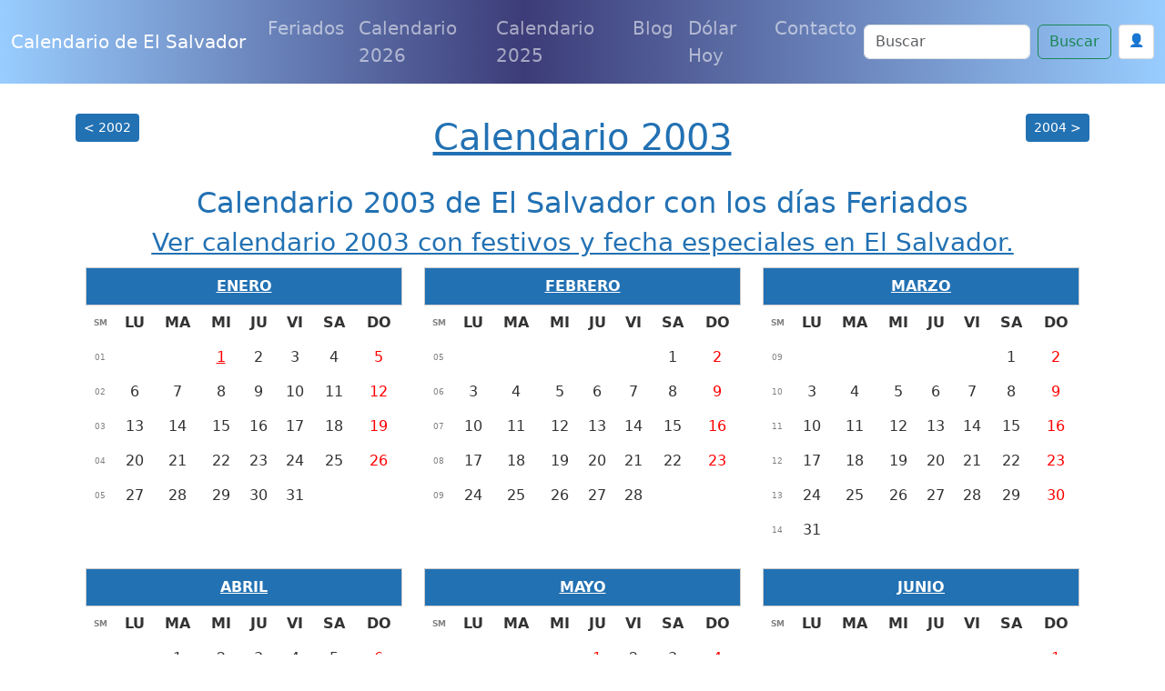

--- FILE ---
content_type: text/html; charset=UTF-8
request_url: https://www.calendarioelsalvador.com/calendario-2003.html
body_size: 13974
content:


<!doctype html>
<html lang="es">
  

<head>
  
<meta charset="utf-8">
<meta name="viewport" content="width=device-width, initial-scale=1, shrink-to-fit=no,  maximum-scale=1">
   
<meta content="IE=9; IE=8; IE=7; IE=EDGE; chrome=1" http-equiv="X-UA-Compatible">
<link href="https://cdn.jsdelivr.net/npm/bootstrap@5.3.3/dist/css/bootstrap.min.css" rel="stylesheet" integrity="sha384-QWTKZyjpPEjISv5WaRU9OFeRpok6YctnYmDr5pNlyT2bRjXh0JMhjY6hW+ALEwIH" crossorigin="anonymous">



<link rel="shortcut icon" href="/img/favicon/favicon-SV.jpg">
<link rel="apple-touch-icon" href="/img/favicon/favicon-SV.png">
<link rel="apple-touch-startup-image" href="/img/favicon/favicon-SV.png">


<meta name="theme-color" content="#ffffff">



<link rel="canonical" href="https://www.calendarioelsalvador.com/calendario-2003.html">





<meta content="calendario 2003, calendario, El Salvador, festivos, feriados, fechas especiales, dia madre, semana santa, dia padre, días civicos El Salvador, cuando es, dia, fecha actual, hora en El Salvador, dia, cuando cae, almanaque, próximo feriado en El Salvador" name="keywords">


<!--[if IE]> <script> (function() { var html5 = ("abbr,article,aside,audio,canvas,datalist,details," + "figure,footer,header,hgroup,mark,amp-goom,meter,nav,output," + "progress,section,time,video").split(','); for (var i = 0; i < html5.length; i++) { document.createElement(html5[i]); } try { document.execCommand('BackgroundImageCache', false, true); } catch(e) {} })(); </script> <![endif]-->


  
<title>Calendario 2003 de El Salvador - Días festivos 2003</title>



    
  
<meta name="description" content="Calendario 2003 de El Salvador, almanaque completo con la descripcion de todos los días feriados en El Salvador, eventos, fechas especiales y días no laborables.">

<meta property="fb:app_id" content="" />

<meta property="og:url" content="https://www.calendarioelsalvador.com/calendario-2003.html"/>
<meta property="og:type" content="website" />
<meta property="og:title" content="Calendario 2003 de El Salvador - Días festivos 2003" />
<meta property="og:site_name" content="Calendario 2026 El Salvador" />
<meta property="og:description" content="Calendario 2003 de El Salvador, almanaque completo con la descripcion de todos los días feriados en El Salvador, eventos, fechas especiales y días no laborables." />
<meta property="og:locale" content="es_ES" />

<meta property="og:image" content="https://www.calendarioelsalvador.com/imagenes/calendario-el-salvador.png" >
<meta property="og:image:width" content="1200" />
<meta property="og:image:height" content="630" />
<meta property="og:image:alt" content="Calendario 2026 El Salvador" >


<!-- Twitter Card -->
<meta name="twitter:card" content="summary_large_image" />
<meta name="twitter:title" content="Calendario 2003 de El Salvador - Días festivos 2003" />
<meta name="twitter:description" content="Calendario 2003 de El Salvador, almanaque completo con la descripcion de todos los días feriados en El Salvador, eventos, fechas especiales y días no laborables." />
<meta name="twitter:image" content="https://www.calendarioelsalvador.com/imagenes/calendario-el-salvador.png" />





    <style>

      body{  padding-top: 3rem;  }

      p{  font-size: 20px; line-height: 2em; }

      ul{ font-size: 20px; }

       p ul li{ margin-bottom: 10px; }

      .headamp, .post{
        background-color: white;
      }

      .post-title, .post-title a, .row h3 a, .row h2 a, .row h3, .row h2{
        color: #2271b3       }

      .btn-template{
        background-color: #2271b3 ;
        color: white;
      }

      .post_content{
        text-align: justify;
      }

      .post_content ul li{ margin-bottom: 10px; }
      .post_content img{ display: block; margin: auto }

      .summary{
        line-height: 1.4em;
        color: #7b7b7b;
        padding: 0 20px;
        font-size: 14px;
        margin-bottom: 20px;
      }

      .ver_fespeciales{
        color: #2271b3 ;
        font-size: 1.5rem;
      }

     
      .bd-placeholder-img {
        font-size: 1.125rem;
        text-anchor: middle;
        -webkit-user-select: none;
        -moz-user-select: none;
        -ms-user-select: none;
        user-select: none;
      }

      .postmeta span.author{
        display: none;
      }

      .postmeta{
        color: #eee;
        text-align: center;
      }

      #amp-subs, .postmeta{
        word-break: break-word;
      }

      .main_amp, .sidebar-amp, .sosmed{
        word-wrap: break-word;
      }

      .blog-pagination{
        margin: 0 auto;
        max-width: 180px;
       
      }

      .page-item{
        margin: 0 auto;
      }

      .page-link{
        background-color: green;
        color: #fff;
      }

      .breadcrumb-item a{
        color: #888888;
      }

      .list-label-widget-content{
        list-style: none;
      }


      .breadcrumb{
        margin-top: 20px;
      }



      .calendario{
        width: 900px;
        margin: 0 auto;
      }

      .calendario h3{
        font-size: small;
        margin-top: -5px;
        text-align: center;
      }

      .fecha_hoy{
        margin-top: 7px;
        font-size: 14px;
        color: #666666;
      }

      .reftitle{
        width: 100%;
      }

      .reftitle li{
        float: left;
        list-style: inside;
        padding: 3px 0;
        list-style-type: none;
        width: 25%;
      }


      #meses{
        width: 890px;
        position: relative;
        overflow: hidden;
        box-shadow: 1px 1px 10px #323232;
        -webkit-box-shadow: 1px 1px 10px #323232;
        -moz-box-shadow: 1px 1px 10px #323232;
        margin: 0 auto;
      }


      #meses table{
        width: 890px;
        font-size: 16px;
        border: 1px solid gray;
        border-collapse: collapse;
        background: #fff;
        margin-bottom: 1.25rem;
      }


      .festivo{
        color: #900;
      }

      .numeroSemana{
        border-bottom: 2px solid #969696;
        width: 80px;
        background-color: #ffe5e5;
        color: #900;
      }

      .dmes{
        width: 60px;
        text-align: right;
      }

      .clickmesesdetalles{
        text-align: center;
        margin: 18px 0;
        font-size: 14px;
      }

      .calens{
        width: 200px;
        border: 1px solid #ccc;
        background-color: #fff;
        padding: 2px 0;
        border-radius: 5px;
        text-align: center;
        font-weight: 700;

      }

      .title_header, .post-title{
        margin-top: 30px;
        color: #2271b3       }

      .tabla_festivos1{
        margin-left: 100px;
        padding-top: 20px;
      }

      .tabla_festivos2{
        margin-left: 100px;
        padding-top: 20px;
      }

      .panel{
        border-style: solid;
        border-width: 1px;
        border-color: #d8d8d8;
        margin-bottom: 1.25rem;
        margin-top: 20px;
        padding: 1.25rem;
        background: #fff;
      }

      .cuadro_festivos_titulo2{
        font-size: 20px;
        margin-top: 20px;
      }

      .cuadro_festivos_titulo3{
        font-size: 18px;
        margin-top: 20px;
      }

      .fondo_blanco{
        background-color: #fff;
        margin-bottom: 20px;
      }

      .post_body{
        padding: 20px;
      }


      .carousel-item img{
        background-color: rgba(0,0,0,0.8);filter:brightness(0.4);
      }

      .mini-calendarios a{
        color: #888;
        text-decoration: underline;
      }

      .mini-post{
        margin-top: 40px;
      }

      .mini-post h4 a{
        color: #666666;
        text-decoration: underline;
        font-size: 25px;
      }


      .color_template{
        background-color: #2271b3 ;
        border: 1px solid #ccc;
      }

      .mini-calendarios .btn{
        color: #fff;
      }



      .semana{font-size:9px;color:gray}
      .calens{font-size:medium;color:#008cba;}
      .festivo{color:red;}
      .fecha_especial{color:blue;}
      .elmes{border:1px #cccccc solid;background-color:#2271b3 ;padding:4px 0;margin-top:3px;width: 100%}
      .linkmes{color:#ffffff;font-weight:bold;}
      table{background:#fff;margin-bottom:1.25rem;}
      .tabla_calendario table tr td{padding:3px 3px;text-align:center;}
      .tabla_calendario table{width:100%;text-align:center;}
      .tabla_calendario table tr th{padding:3px 3px;text-align:center;}






.social-list {
    display: inline-flex
}

.social-list li {
    list-style: none;
    margin-right: 10px
}

.maincard {
    position: relative;
    width: 80px;
    height: 70px
}

.thecard {
    position: absolute;
    width: 100%;
    height: 100%;
    transform-style: preserve-3d;
    transition: all 0.8s ease
}

.thecard:hover {
    transform: rotateY(180deg)
}

.thefront {
    position: absolute;
    width: 100%;
    height: 100%;
    background-color: hidden;
    color: #fff;
    border-radius: 10px;
    cursor: pointer;
    border: 1px solid #eee;
    padding: 4px
}

.theback {
    position: absolute;
    width: 100%;
    height: 100%;
    cursor: pointer;
    background-color: hidden;
    color: #fff;
    border-radius: 10px;
    transform: rotateY(180deg);
    border: 1px solid #eee;
    padding: 4px
}

.social-text small {
    font-size: 20px
}



.facebook {
    background: #3b5998
}

.instagram {
    background: #3f729b
}

.youtube {
    background: #ff0000
}

.whatsapp {
    background: #4dc247
}

.pinterest {
    background: #cb2027
}




      @media (min-width: 768px) {
        .bd-placeholder-img-lg {
          font-size: 3.5rem;
        }
      }





      .calendar{ margin-top: 25px; border: 1px solid #eee; padding-top: 20px }

      .calendar .titulo_mes{background-color: #2271b3 ; color: white; text-align: center; font-weight: bold; margin-bottom:10px; padding: 5px; text-transform: uppercase; font-size: 18px;}

      .calendar ul{width: 100%; padding: 0px}

      div.calendar ul:first-of-type{ 
        color: gray; font-size: 1rem; font-weight: bold;  }

      .calendar ul li{text-align: center;text-decoration: none;display: inline-block;width: 11%; font-size: 16px}

       div.calendar ul li:first-of-type{ 
        color: gray; font-size: 11.5px;  }

      .tipo_luna{font-size: 7px}



        .luna-llena {
           position: absolute;
           clip: rect(35px,535px,185px,385px);
      }



      .container_luna {
        width: 140px;
        height: 140px;
        overflow: hidden;
        margin: 0px;
        position: relative;
    }
    .container_luna > .luna_nueva {
        position:absolute;
        left: -395px;
        
        top: -35px;
       
        margin: auto;
        min-height: 100%;
        min-width: 100%;
    }


    .featurette-heading{
      text-decoration: underline;
    }

     footer{
      background: linear-gradient(90deg, rgba(153, 205, 255,1) 0%, rgba(60, 60, 120,1) 45%, rgba(153, 205, 255,1) 100%);;
      color: white;
      background-size: cover;
      background-position: center center;
      width:100%;
      margin-top: 40px;
      padding: 30px 0;
      overflow: hidden;
    }

    .navbar{
      background: linear-gradient(90deg, rgba(153, 205, 255,1) 0%, rgba(60, 60, 120,1) 45%, rgba(153, 205, 255,1) 100%);;
    }

    .purchase{
      margin-top: 30px;
    }


    @media (min-width: 768px) {
        .custom-iframe {
            max-width: 800px;
            height: 450px; /* Mantiene una proporción de 16:9 */
        }
    }

    @media (min-width: 1400px) {
      .container, .container-lg, .container-md, .container-sm, .container-xl, .container-xxl{
      max-width: 1200px!important;
      }
  }

    @media (max-width: 991.98px) {
  .offcanvas-collapse {
    position: fixed;
    top: 56px; /* Height of navbar */
    bottom: 0;
    left: 100%;
    width: 100%;
    padding-right: 1rem;
    padding-left: 1rem;
    overflow-y: auto;
    visibility: hidden;
    background-color: #343a40;
    transition: transform .3s ease-in-out, visibility .3s ease-in-out;
  }
  .offcanvas-collapse.open {
    visibility: visible;
    transform: translateX(-100%);
  }
}

.nav-scroller .nav {
  color: rgba(255, 255, 255, .75);
}

.nav-scroller .nav-link {
  padding-top: .75rem;
  padding-bottom: .75rem;
  font-size: .875rem;
  color: #6c757d;
}

.nav-scroller .nav-link:hover {
  color: #007bff;
}

.nav-scroller .active {
  font-weight: 500;
  color: #343a40;
}

.bg-purple {
  background-color: #6f42c1;
}

.category-card {
    transition: transform 0.3s ease-in-out, box-shadow 0.3s ease-in-out;
}
.category-card:hover {
    transform: translateY(-5px);
    box-shadow: 0 10px 20px rgba(0,0,0,0.1);
}
.category-icon {
    font-size: 2.5rem;
    margin-bottom: 1rem;
}

.contact-header {
    background-image: url('/img/contact-header.jpg');
    background-size: cover;
    background-position: center;
    height: 300px;
    display: flex;
    align-items: center;
    justify-content: center;
    color: white;
    text-align: center;
}

.page-header {
    background-image: url('/img/about-us.jpg');
    background-size: cover;
    background-position: center;
    height: 300px;
    display: flex;
    align-items: center;
    justify-content: center;
    color: white;
    text-align: center;
}

.error {
    color: red;
    font-size: 0.9em;
    margin-top: 5px;
}


    </style>
    <!-- Custom styles for this template -->


    <meta name="robots" content="index, follow" />
    <meta name="Robots" content="all" />
    <meta name="Googlebot" content="all" />
    <meta name="google-adsense-account" content="ca-pub-1314051518012616">

  
    <script async src="https://pagead2.googlesyndication.com/pagead/js/adsbygoogle.js?client=ca-pub-1314051518012616" crossorigin="anonymous"></script>
    
    <!-- Dynamic Structured Data Schema -->
    
    <script type="application/ld+json">
    {
    "@context": "https://schema.org",
    "@type": "WebSite",
    "name": "Calendario de El Salvador",
    "alternateName": "Calendario de El Salvador - Días Festivos",
    "url": "https://www.calendarioelsalvador.com/"
}    </script>

    <script type="application/ld+json">
    {
    "@context": "https://schema.org",
    "@type": "Organization",
    "name": "Calendario de El Salvador",
    "url": "https://www.calendarioelsalvador.com/",
    "sameAs": []
}    </script>


      
    <!-- Additional JSON-LD from pages (devotional_pages.structured_data_json) -->
    
  </head>


  <body>
    



  <nav class="navbar navbar-expand-lg fixed-top navbar-dark bg-dark" aria-label="Main navigation">
    <div class="container-fluid">
    <a class="navbar-brand" href="/">Calendario de El Salvador</a>

    <button class="navbar-toggler p-0 border-0" type="button" id="navbarSideCollapse" aria-label="Toggle navigation">
      <span class="navbar-toggler-icon"></span>
    </button>

    <div class="navbar-collapse offcanvas-collapse" id="navbarsExampleDefault">

          <ul class="navbar-nav me-auto mb-2 mb-lg-0">
        <li class="nav-item">
          <a class="nav-link" href="/feriados">Feriados </a>
        </li>
        <li class="nav-item">
          <a class="nav-link" href="/calendario-2026.html">Calendario 2026</a>
        </li>
        <li class="nav-item">
          <a class="nav-link" href="/">Calendario 2025</a>
        </li>
  
        <li class="nav-item">
          <a class="nav-link" href="/blog">Blog</a>
        </li>

                <li class="nav-item">
          <a class="nav-link" href="/dolar-hoy">Dólar Hoy</a>
        </li>
        
        <li class="nav-item">
          <a class="nav-link" href="/contactanos">Contacto</a>
        </li>

        
        
        <!-- Botón de login en menú móvil -->
                <li class="nav-item d-lg-none">
                            <!-- Usuario no autenticado -->
                <a class="nav-link" href="/auth/login">
                    🔐 Iniciar Sesión
                </a>
                    </li>

      </ul>
              <div class="d-flex">
      <form class="d-flex" action="/search" method="get" novalidate="" role="search">
        <input class="form-control me-2" type="text" placeholder="Buscar" aria-label="Search" name="q">
        <button class="btn btn-outline-success" type="submit" id="boton-buscar">Buscar</button>
      </form>
      
      <!-- Botón de login en header -->
                      <!-- Usuario no autenticado -->
          <a href="/auth/login" class="btn btn-sm ms-2" style="background-color: white; border: 1px solid #ddd; color: #333; padding: 6px 10px; text-decoration: none;">
              👤
          </a>
                      
              </div>
    </div>

    </div>
  </nav>

<!-- Web Push Notifications Script -->
<script>
// Inyectar clave VAPID pública desde PHP
window.VAPID_PUBLIC = "BEKJtixkWIj-zWrNSRFdVdlt4e-QMWZnsPkVEOKBNSvFyI2g9Uk31-qzjWXjXFoGnj_GpGC4EvJaShlyDNVuhzs";

// Inyectar estado de autenticación del usuario
window.userAuthenticated = false;
  
  // Inyectar Google Client ID para popup automático
  window.GOOGLE_CLIENT_ID = "246868774150-nnpfr97bcrjp14on2v0f4kpebesasovu.apps.googleusercontent.com";
  
  // Funciones de soporte (copiadas de push.js)
  function isSupported() {
    return 'serviceWorker' in navigator && 'PushManager' in window && 'Notification' in window;
  }
  
  function isHTTPS() {
    return location.protocol === 'https:' || location.hostname === 'localhost';
  }
  
          function isIOSSafariWithoutPWA() {
            const ua = navigator.userAgent;
            const isIOS = /iPad|iPhone|iPod/.test(ua);
            const isSafari = /Safari/.test(ua) && !/Chrome/.test(ua);
            const isStandalone = window.navigator.standalone === true;
            const isInApp = window.navigator.standalone === true || window.matchMedia('(display-mode: standalone)').matches;
            return isIOS && isSafari && !isInApp;
          }
  
  // Función para convertir base64 a Uint8Array
  function b64ToUint8Array(base64) {
    const padding = '='.repeat((4 - base64.length % 4) % 4);
    const b64 = (base64 + padding).replace(/-/g, '+').replace(/_/g, '/');
    const rawData = window.atob(b64);
    const outputArray = new Uint8Array(rawData.length);
    for (let i = 0; i < rawData.length; ++i) {
      outputArray[i] = rawData.charCodeAt(i);
    }
    return outputArray;
  }
  
  // Función para habilitar push
  async function enablePush() {
    try {
      // Obtener o registrar Service Worker
      let registration = await navigator.serviceWorker.getRegistration();
      if (!registration) {
        registration = await navigator.serviceWorker.register('/sw.js');
        // Esperar a que se active
        await new Promise(resolve => setTimeout(resolve, 1000));
      }
      
      // Verificar que esté activo
      if (!registration.active) {
        await new Promise(resolve => {
          const checkActive = () => {
            if (registration.active) {
              resolve();
            } else {
              setTimeout(checkActive, 100);
            }
          };
          checkActive();
        });
      }
      
      // Verificar pushManager
      if (!registration.pushManager) {
        throw new Error('PushManager no disponible');
      }
      
      const subscription = await registration.pushManager.subscribe({
        userVisibleOnly: true,
        applicationServerKey: b64ToUint8Array(window.VAPID_PUBLIC)
      });
      
      // Enviar suscripción al servidor
      const response = await fetch('/push/save-subscription.php', {
        method: 'POST',
        headers: {
          'Content-Type': 'application/json',
        },
        body: JSON.stringify({
          subscription: subscription,
          dominio: window.location.hostname
        })
      });
      
      if (response.ok) {
        console.log('Suscripción guardada exitosamente');
        
        // Si el usuario está autenticado, asociar suscripciones existentes
        if (window.userAuthenticated) {
          try {
            await fetch('/push/associate-user.php', {
              method: 'POST',
              headers: {
                'Content-Type': 'application/json',
              }
            });
            console.log('Suscripciones asociadas con el usuario');
          } catch (error) {
            console.log('No se pudieron asociar suscripciones:', error);
          }
        }
        
        return true;
      } else {
        throw new Error('Error al guardar suscripción');
      }
    } catch (error) {
      console.error('Error al habilitar push:', error);
      throw error;
    }
  }
  
  // Función para deshabilitar push
  async function disablePush() {
    try {
      const registration = await navigator.serviceWorker.getRegistration();
      if (registration) {
        const subscription = await registration.pushManager.getSubscription();
        if (subscription) {
          await subscription.unsubscribe();
          
          // Notificar al servidor
          await fetch('/push/unsubscribe.php', {
            method: 'POST',
            headers: {
              'Content-Type': 'application/json',
            },
            body: JSON.stringify({
              endpoint: subscription.endpoint
            })
          });
        }
      }
      return true;
    } catch (error) {
      console.error('Error al deshabilitar push:', error);
      throw error;
    }
  }
  
          // Función principal
          async function initPushNotifications() {
            const btn = document.getElementById('btnPush');
            if (!btn) return;
            
            
            // Verificar soporte básico
            if (!isSupported()) {
              btn.style.display = 'none';
              return;
            }
            
            // Verificar HTTPS
            if (!isHTTPS()) {
              btn.style.display = 'none';
              const httpsMessage = document.createElement('div');
              httpsMessage.className = 'alert alert-warning mt-2';
              httpsMessage.innerHTML = '🔒 Activa HTTPS para recibir notificaciones push';
              btn.parentNode.appendChild(httpsMessage);
              return;
            }
            
            // Detectar iOS Safari sin PWA
            if (isIOSSafariWithoutPWA()) {
              btn.style.display = 'none';
              const iosMessage = document.createElement('div');
              iosMessage.className = 'alert alert-info mt-2';
              iosMessage.innerHTML = '📱 <strong>iPhone/iPad:</strong> Las notificaciones push solo funcionan si añades esta página a la pantalla de inicio y la abres como app.';
              btn.parentNode.appendChild(iosMessage);
              return;
            }
            
            btn.style.display = 'inline-block';
            await refreshButtonState();
            
            // Mostrar notificación automática la primera vez
            await showFirstTimeNotification();
          }
          
          // Función para mostrar notificación la primera vez
          async function showFirstTimeNotification() {
            // Verificar si ya se mostró la notificación
            const notificationShown = localStorage.getItem('push_notification_shown');
            if (notificationShown) return;
            
            // Verificar si ya tiene permisos
            if (Notification.permission === 'granted') return;
            
            // Esperar un poco para que la página cargue completamente
            setTimeout(async () => {
              try {
                // Solicitar permisos directamente (notificación nativa del navegador)
                const permission = await Notification.requestPermission();
                
                if (permission === 'granted') {
                  // Activar notificaciones push
                  try {
                    await enablePush();
                    
                    // Mostrar notificación de bienvenida personalizada
                    const welcomeNotification = new Notification('¡Notificaciones activadas! 🔔', {
                      body: 'Ahora recibirás notificaciones sobre los próximos festivos y fechas especiales en El Salvador.',
                      icon: '/imagenes/favicon.ico',
                      tag: 'welcome'
                    });
                    
                    // Cerrar la notificación después de 5 segundos
                    setTimeout(() => {
                      welcomeNotification.close();
                    }, 5000);
                    
                    // Actualizar el estado del botón
                    await refreshButtonState();
                  } catch (error) {
                    console.error('Error al activar notificaciones:', error);
                  }
                }
                
                // Marcar como mostrada
                localStorage.setItem('push_notification_shown', 'true');
                
              } catch (error) {
              }
            }, 2000); // Esperar 2 segundos
          }
          
  
  async function refreshButtonState() {
    const btn = document.getElementById('btnPush');
    if (!btn) return;
    
    try {
      // Obtener o registrar Service Worker
      let reg = await navigator.serviceWorker.getRegistration();
      if (!reg) {
        reg = await navigator.serviceWorker.register('/sw.js');
        // Esperar un poco para que el SW se active
        await new Promise(resolve => setTimeout(resolve, 1000));
      }
      
      // Verificar que el Service Worker esté activo
      if (!reg.active) {
        await new Promise(resolve => {
          const checkActive = () => {
            if (reg.active) {
              resolve();
            } else {
              setTimeout(checkActive, 100);
            }
          };
          checkActive();
        });
      }
      
      // Verificar que pushManager esté disponible
      if (!reg.pushManager) {
        throw new Error('PushManager no disponible en este Service Worker');
      }
      
      const sub = await reg.pushManager.getSubscription();
      
      if (sub) {
        btn.textContent = '🔕 Desactivar';
        btn.className = 'btn btn-outline-danger ms-2';
        btn.disabled = false;
      } else {
        btn.textContent = '🔔 Activar';
        btn.className = 'btn btn-outline-primary ms-2';
        btn.disabled = false;
      }
    } catch (error) {
      console.error('Error checking subscription state:', error);
      btn.textContent = '❌ Error: ' + error.message;
      btn.disabled = true;
    }
  }
  
  // Event listener del botón
  document.addEventListener('DOMContentLoaded', function() {
    const btn = document.getElementById('btnPush');
    if (!btn) return;
    
    btn.addEventListener('click', async () => {
      try {
        btn.disabled = true;
        btn.textContent = '⏳ Procesando...';
        
        const reg = await (navigator.serviceWorker.getRegistration() || navigator.serviceWorker.register('/sw.js'));
        const sub = await reg.pushManager.getSubscription();
        
        if (sub) {
          await disablePush();
        } else {
          await enablePush();
        }
        
        await refreshButtonState();
      } catch (error) {
        console.error('Push notification error:', error);
        alert('Error: ' + (error.message || 'Error desconocido'));
        await refreshButtonState();
      } finally {
        btn.disabled = false;
      }
    });
    
    // Inicializar
    initPushNotifications();
  });
</script>

<!-- Script de popup automático de Google Auth -->
<script src="/auth/simple-auto-popup.js"></script>




<div class="clear"></div>

<main role="main">


 


<div class="container" style="font-size:16px; line-height: 2em; font-weight: 300; color: #333333">


<div class="row fondo_blanco">


<div class="col-lg-12">


<div class="container mt-5">
  <div class="row">
  <table style="width: 100%; border-collapse: collapse; border: none;">
    <tr>
      <td style="text-align: left;"><a href="/calendario-2002.html" class="btn btn-sm btn-template">< 2002</a></td>
      <td style="text-align: center;"><h1 class="post-title entry-title"><a href="https://www.calendarioelsalvador.com/calendario-2003.html" title="Calendario 2003">Calendario 2003</a></h1></td>
      <td style="text-align: right;"><a href="/calendario-2004.html" class="btn btn-sm btn-template">2004 ></a></td>
    </tr>
  </table>
  </div>
</div>

<h2 class="entry-title text-center">Calendario 2003 de El Salvador con los días Feriados</h2>



  <h3 class="text-center"><a href="/calendario-2003-con-fechas-especiales.html" title="calendario 2003"><u>Ver calendario 2003 con festivos y fecha especiales en El Salvador.</u></a></h3>

<div class="container">

  <div class="row ">


    
      <div class="tabla_calendario col-lg-4">
        <div class="medium-12 text-center elmes">
                      <a href="/enero-2003" title="Ver detalles del mes de enero" class="linkmes">ENERO</a>
                  </div>

        <table>
          <tr>
            <th class="semana">SM</th>
            <th>LU</th>
            <th>MA</th>
            <th>MI</th>
            <th>JU</th>
            <th>VI</th>
            <th>SA</th>
            <th>DO</th>
          </tr>

                        <tr>
                <td class="semana">01</td>

                                  <td>
                                      </td>

                                  <td>
                                      </td>

                                  <td>
                    <a class="festivo" title="Año Nuevo" href="/feriado/2003/ano-nuevo">1</a>                  </td>

                                  <td>
                    2                  </td>

                                  <td>
                    3                  </td>

                                  <td>
                    4                  </td>

                                  <td>
                    <span class="festivo">5</span>                  </td>

                              </tr>
            
            <tr>

              <td class="semana">
                02</td>

              
                <td>
                  6                </td>

              
                <td>
                  7                </td>

              
                <td>
                  8                </td>

              
                <td>
                  9                </td>

              
                <td>
                  10                </td>

              
                <td>
                  11                </td>

              
                <td>
                  <span class="festivo">12</span>                </td>

                          </tr>
          
            <tr>

              <td class="semana">
                03</td>

              
                <td>
                  13                </td>

              
                <td>
                  14                </td>

              
                <td>
                  15                </td>

              
                <td>
                  16                </td>

              
                <td>
                  17                </td>

              
                <td>
                  18                </td>

              
                <td>
                  <span class="festivo">19</span>                </td>

                          </tr>
          
            <tr>

              <td class="semana">
                04</td>

              
                <td>
                  20                </td>

              
                <td>
                  21                </td>

              
                <td>
                  22                </td>

              
                <td>
                  23                </td>

              
                <td>
                  24                </td>

              
                <td>
                  25                </td>

              
                <td>
                  <span class="festivo">26</span>                </td>

                          </tr>
          
            <tr>

              <td class="semana">
                05</td>

              
                <td>
                  27                </td>

              
                <td>
                  28                </td>

              
                <td>
                  29                </td>

              
                <td>
                  30                </td>

              
                <td>
                  31                </td>

              
                <td>
                  &nbsp;                </td>

              
                <td>
                  &nbsp;                </td>

                          </tr>
          
            <tr>

              <td class="semana">
                &nbsp;</td>

              
                <td>
                  &nbsp;                </td>

              
                <td>
                  &nbsp;                </td>

              
                <td>
                  &nbsp;                </td>

              
                <td>
                  &nbsp;                </td>

              
                <td>
                  &nbsp;                </td>

              
                <td>
                  &nbsp;                </td>

              
                <td>
                  &nbsp;                </td>

                          </tr>
                  </table>

      </div> <!--cierre div del mes -->

      <!--Aca puede ir la publicidad -->


    
      <div class="tabla_calendario col-lg-4">
        <div class="medium-12 text-center elmes">
                      <a href="/febrero-2003" title="Ver detalles del mes de febrero" class="linkmes">FEBRERO</a>
                  </div>

        <table>
          <tr>
            <th class="semana">SM</th>
            <th>LU</th>
            <th>MA</th>
            <th>MI</th>
            <th>JU</th>
            <th>VI</th>
            <th>SA</th>
            <th>DO</th>
          </tr>

                        <tr>
                <td class="semana">05</td>

                                  <td>
                                      </td>

                                  <td>
                                      </td>

                                  <td>
                                      </td>

                                  <td>
                                      </td>

                                  <td>
                                      </td>

                                  <td>
                    1                  </td>

                                  <td>
                    <span class="festivo">2</span>                  </td>

                              </tr>
            
            <tr>

              <td class="semana">
                06</td>

              
                <td>
                  3                </td>

              
                <td>
                  4                </td>

              
                <td>
                  5                </td>

              
                <td>
                  6                </td>

              
                <td>
                  7                </td>

              
                <td>
                  8                </td>

              
                <td>
                  <span class="festivo">9</span>                </td>

                          </tr>
          
            <tr>

              <td class="semana">
                07</td>

              
                <td>
                  10                </td>

              
                <td>
                  11                </td>

              
                <td>
                  12                </td>

              
                <td>
                  13                </td>

              
                <td>
                  14                </td>

              
                <td>
                  15                </td>

              
                <td>
                  <span class="festivo">16</span>                </td>

                          </tr>
          
            <tr>

              <td class="semana">
                08</td>

              
                <td>
                  17                </td>

              
                <td>
                  18                </td>

              
                <td>
                  19                </td>

              
                <td>
                  20                </td>

              
                <td>
                  21                </td>

              
                <td>
                  22                </td>

              
                <td>
                  <span class="festivo">23</span>                </td>

                          </tr>
          
            <tr>

              <td class="semana">
                09</td>

              
                <td>
                  24                </td>

              
                <td>
                  25                </td>

              
                <td>
                  26                </td>

              
                <td>
                  27                </td>

              
                <td>
                  28                </td>

              
                <td>
                  &nbsp;                </td>

              
                <td>
                  &nbsp;                </td>

                          </tr>
          
            <tr>

              <td class="semana">
                &nbsp;</td>

              
                <td>
                  &nbsp;                </td>

              
                <td>
                  &nbsp;                </td>

              
                <td>
                  &nbsp;                </td>

              
                <td>
                  &nbsp;                </td>

              
                <td>
                  &nbsp;                </td>

              
                <td>
                  &nbsp;                </td>

              
                <td>
                  &nbsp;                </td>

                          </tr>
                  </table>

      </div> <!--cierre div del mes -->

      <!--Aca puede ir la publicidad -->


    
      <div class="tabla_calendario col-lg-4">
        <div class="medium-12 text-center elmes">
                      <a href="/marzo-2003" title="Ver detalles del mes de marzo" class="linkmes">MARZO</a>
                  </div>

        <table>
          <tr>
            <th class="semana">SM</th>
            <th>LU</th>
            <th>MA</th>
            <th>MI</th>
            <th>JU</th>
            <th>VI</th>
            <th>SA</th>
            <th>DO</th>
          </tr>

                        <tr>
                <td class="semana">09</td>

                                  <td>
                                      </td>

                                  <td>
                                      </td>

                                  <td>
                                      </td>

                                  <td>
                                      </td>

                                  <td>
                                      </td>

                                  <td>
                    1                  </td>

                                  <td>
                    <span class="festivo">2</span>                  </td>

                              </tr>
            
            <tr>

              <td class="semana">
                10</td>

              
                <td>
                  3                </td>

              
                <td>
                  4                </td>

              
                <td>
                  5                </td>

              
                <td>
                  6                </td>

              
                <td>
                  7                </td>

              
                <td>
                  8                </td>

              
                <td>
                  <span class="festivo">9</span>                </td>

                          </tr>
          
            <tr>

              <td class="semana">
                11</td>

              
                <td>
                  10                </td>

              
                <td>
                  11                </td>

              
                <td>
                  12                </td>

              
                <td>
                  13                </td>

              
                <td>
                  14                </td>

              
                <td>
                  15                </td>

              
                <td>
                  <span class="festivo">16</span>                </td>

                          </tr>
          
            <tr>

              <td class="semana">
                12</td>

              
                <td>
                  17                </td>

              
                <td>
                  18                </td>

              
                <td>
                  19                </td>

              
                <td>
                  20                </td>

              
                <td>
                  21                </td>

              
                <td>
                  22                </td>

              
                <td>
                  <span class="festivo">23</span>                </td>

                          </tr>
          
            <tr>

              <td class="semana">
                13</td>

              
                <td>
                  24                </td>

              
                <td>
                  25                </td>

              
                <td>
                  26                </td>

              
                <td>
                  27                </td>

              
                <td>
                  28                </td>

              
                <td>
                  29                </td>

              
                <td>
                  <span class="festivo">30</span>                </td>

                          </tr>
          
            <tr>

              <td class="semana">
                14</td>

              
                <td>
                  31                </td>

              
                <td>
                  &nbsp;                </td>

              
                <td>
                  &nbsp;                </td>

              
                <td>
                  &nbsp;                </td>

              
                <td>
                  &nbsp;                </td>

              
                <td>
                  &nbsp;                </td>

              
                <td>
                  &nbsp;                </td>

                          </tr>
                  </table>

      </div> <!--cierre div del mes -->

      <!--Aca puede ir la publicidad -->


    
      <div class="tabla_calendario col-lg-4">
        <div class="medium-12 text-center elmes">
                      <a href="/abril-2003" title="Ver detalles del mes de abril" class="linkmes">ABRIL</a>
                  </div>

        <table>
          <tr>
            <th class="semana">SM</th>
            <th>LU</th>
            <th>MA</th>
            <th>MI</th>
            <th>JU</th>
            <th>VI</th>
            <th>SA</th>
            <th>DO</th>
          </tr>

                        <tr>
                <td class="semana">14</td>

                                  <td>
                                      </td>

                                  <td>
                    1                  </td>

                                  <td>
                    2                  </td>

                                  <td>
                    3                  </td>

                                  <td>
                    4                  </td>

                                  <td>
                    5                  </td>

                                  <td>
                    <span class="festivo">6</span>                  </td>

                              </tr>
            
            <tr>

              <td class="semana">
                15</td>

              
                <td>
                  7                </td>

              
                <td>
                  8                </td>

              
                <td>
                  9                </td>

              
                <td>
                  10                </td>

              
                <td>
                  11                </td>

              
                <td>
                  12                </td>

              
                <td>
                  <span class="festivo">13</span>                </td>

                          </tr>
          
            <tr>

              <td class="semana">
                16</td>

              
                <td>
                  14                </td>

              
                <td>
                  15                </td>

              
                <td>
                  16                </td>

              
                <td>
                  <a class="festivo" title="Jueves Santo" href="/feriado/2003/jueves-santo">17</a>                </td>

              
                <td>
                  <a class="festivo" title="Viernes Santo" href="/feriado/2003/viernes-santo">18</a>                </td>

              
                <td>
                  <a class="festivo" title="Sábado Santo" href="/feriado/2003/sabado-santo">19</a>                </td>

              
                <td>
                  <span class="festivo">20</span>                </td>

                          </tr>
          
            <tr>

              <td class="semana">
                17</td>

              
                <td>
                  21                </td>

              
                <td>
                  22                </td>

              
                <td>
                  23                </td>

              
                <td>
                  24                </td>

              
                <td>
                  25                </td>

              
                <td>
                  26                </td>

              
                <td>
                  <span class="festivo">27</span>                </td>

                          </tr>
          
            <tr>

              <td class="semana">
                18</td>

              
                <td>
                  28                </td>

              
                <td>
                  29                </td>

              
                <td>
                  30                </td>

              
                <td>
                  &nbsp;                </td>

              
                <td>
                  &nbsp;                </td>

              
                <td>
                  &nbsp;                </td>

              
                <td>
                  &nbsp;                </td>

                          </tr>
          
            <tr>

              <td class="semana">
                &nbsp;</td>

              
                <td>
                  &nbsp;                </td>

              
                <td>
                  &nbsp;                </td>

              
                <td>
                  &nbsp;                </td>

              
                <td>
                  &nbsp;                </td>

              
                <td>
                  &nbsp;                </td>

              
                <td>
                  &nbsp;                </td>

              
                <td>
                  &nbsp;                </td>

                          </tr>
                  </table>

      </div> <!--cierre div del mes -->

      <!--Aca puede ir la publicidad -->


    
      <div class="tabla_calendario col-lg-4">
        <div class="medium-12 text-center elmes">
                      <a href="/mayo-2003" title="Ver detalles del mes de mayo" class="linkmes">MAYO</a>
                  </div>

        <table>
          <tr>
            <th class="semana">SM</th>
            <th>LU</th>
            <th>MA</th>
            <th>MI</th>
            <th>JU</th>
            <th>VI</th>
            <th>SA</th>
            <th>DO</th>
          </tr>

                        <tr>
                <td class="semana">18</td>

                                  <td>
                                      </td>

                                  <td>
                                      </td>

                                  <td>
                                      </td>

                                  <td>
                    <a class="festivo" title="Día del Trabajo" href="/feriado/2003/dia-del-trabajo">1</a>                  </td>

                                  <td>
                    2                  </td>

                                  <td>
                    3                  </td>

                                  <td>
                    <span class="festivo">4</span>                  </td>

                              </tr>
            
            <tr>

              <td class="semana">
                19</td>

              
                <td>
                  5                </td>

              
                <td>
                  6                </td>

              
                <td>
                  7                </td>

              
                <td>
                  8                </td>

              
                <td>
                  9                </td>

              
                <td>
                  <a class="festivo" title="Día de la Madre" href="/feriado/2003/dia-de-la-madre">10</a>                </td>

              
                <td>
                  <span class="festivo">11</span>                </td>

                          </tr>
          
            <tr>

              <td class="semana">
                20</td>

              
                <td>
                  12                </td>

              
                <td>
                  13                </td>

              
                <td>
                  14                </td>

              
                <td>
                  15                </td>

              
                <td>
                  16                </td>

              
                <td>
                  17                </td>

              
                <td>
                  <span class="festivo">18</span>                </td>

                          </tr>
          
            <tr>

              <td class="semana">
                21</td>

              
                <td>
                  19                </td>

              
                <td>
                  20                </td>

              
                <td>
                  21                </td>

              
                <td>
                  22                </td>

              
                <td>
                  23                </td>

              
                <td>
                  24                </td>

              
                <td>
                  <span class="festivo">25</span>                </td>

                          </tr>
          
            <tr>

              <td class="semana">
                22</td>

              
                <td>
                  26                </td>

              
                <td>
                  27                </td>

              
                <td>
                  28                </td>

              
                <td>
                  29                </td>

              
                <td>
                  30                </td>

              
                <td>
                  31                </td>

              
                <td>
                  &nbsp;                </td>

                          </tr>
          
            <tr>

              <td class="semana">
                &nbsp;</td>

              
                <td>
                  &nbsp;                </td>

              
                <td>
                  &nbsp;                </td>

              
                <td>
                  &nbsp;                </td>

              
                <td>
                  &nbsp;                </td>

              
                <td>
                  &nbsp;                </td>

              
                <td>
                  &nbsp;                </td>

              
                <td>
                  &nbsp;                </td>

                          </tr>
                  </table>

      </div> <!--cierre div del mes -->

      <!--Aca puede ir la publicidad -->


    
      <div class="tabla_calendario col-lg-4">
        <div class="medium-12 text-center elmes">
                      <a href="/junio-2003" title="Ver detalles del mes de junio" class="linkmes">JUNIO</a>
                  </div>

        <table>
          <tr>
            <th class="semana">SM</th>
            <th>LU</th>
            <th>MA</th>
            <th>MI</th>
            <th>JU</th>
            <th>VI</th>
            <th>SA</th>
            <th>DO</th>
          </tr>

                        <tr>
                <td class="semana">22</td>

                                  <td>
                                      </td>

                                  <td>
                                      </td>

                                  <td>
                                      </td>

                                  <td>
                                      </td>

                                  <td>
                                      </td>

                                  <td>
                                      </td>

                                  <td>
                    <span class="festivo">1</span>                  </td>

                              </tr>
            
            <tr>

              <td class="semana">
                23</td>

              
                <td>
                  2                </td>

              
                <td>
                  3                </td>

              
                <td>
                  4                </td>

              
                <td>
                  5                </td>

              
                <td>
                  6                </td>

              
                <td>
                  7                </td>

              
                <td>
                  <span class="festivo">8</span>                </td>

                          </tr>
          
            <tr>

              <td class="semana">
                24</td>

              
                <td>
                  9                </td>

              
                <td>
                  10                </td>

              
                <td>
                  11                </td>

              
                <td>
                  12                </td>

              
                <td>
                  13                </td>

              
                <td>
                  14                </td>

              
                <td>
                  <span class="festivo">15</span>                </td>

                          </tr>
          
            <tr>

              <td class="semana">
                25</td>

              
                <td>
                  16                </td>

              
                <td>
                  <a class="festivo" title="Día del Padre" href="/feriado/2003/dia-del-padre">17</a>                </td>

              
                <td>
                  18                </td>

              
                <td>
                  19                </td>

              
                <td>
                  20                </td>

              
                <td>
                  21                </td>

              
                <td>
                  <span class="festivo">22</span>                </td>

                          </tr>
          
            <tr>

              <td class="semana">
                26</td>

              
                <td>
                  23                </td>

              
                <td>
                  24                </td>

              
                <td>
                  25                </td>

              
                <td>
                  26                </td>

              
                <td>
                  27                </td>

              
                <td>
                  28                </td>

              
                <td>
                  <span class="festivo">29</span>                </td>

                          </tr>
          
            <tr>

              <td class="semana">
                27</td>

              
                <td>
                  30                </td>

              
                <td>
                  &nbsp;                </td>

              
                <td>
                  &nbsp;                </td>

              
                <td>
                  &nbsp;                </td>

              
                <td>
                  &nbsp;                </td>

              
                <td>
                  &nbsp;                </td>

              
                <td>
                  &nbsp;                </td>

                          </tr>
                  </table>

      </div> <!--cierre div del mes -->

      <!--Aca puede ir la publicidad -->


    
      <div class="tabla_calendario col-lg-4">
        <div class="medium-12 text-center elmes">
                      <a href="/julio-2003" title="Ver detalles del mes de julio" class="linkmes">JULIO</a>
                  </div>

        <table>
          <tr>
            <th class="semana">SM</th>
            <th>LU</th>
            <th>MA</th>
            <th>MI</th>
            <th>JU</th>
            <th>VI</th>
            <th>SA</th>
            <th>DO</th>
          </tr>

                        <tr>
                <td class="semana">27</td>

                                  <td>
                                      </td>

                                  <td>
                    1                  </td>

                                  <td>
                    2                  </td>

                                  <td>
                    3                  </td>

                                  <td>
                    4                  </td>

                                  <td>
                    5                  </td>

                                  <td>
                    <span class="festivo">6</span>                  </td>

                              </tr>
            
            <tr>

              <td class="semana">
                28</td>

              
                <td>
                  7                </td>

              
                <td>
                  8                </td>

              
                <td>
                  9                </td>

              
                <td>
                  10                </td>

              
                <td>
                  11                </td>

              
                <td>
                  12                </td>

              
                <td>
                  <span class="festivo">13</span>                </td>

                          </tr>
          
            <tr>

              <td class="semana">
                29</td>

              
                <td>
                  14                </td>

              
                <td>
                  15                </td>

              
                <td>
                  16                </td>

              
                <td>
                  17                </td>

              
                <td>
                  18                </td>

              
                <td>
                  19                </td>

              
                <td>
                  <span class="festivo">20</span>                </td>

                          </tr>
          
            <tr>

              <td class="semana">
                30</td>

              
                <td>
                  21                </td>

              
                <td>
                  22                </td>

              
                <td>
                  23                </td>

              
                <td>
                  24                </td>

              
                <td>
                  25                </td>

              
                <td>
                  26                </td>

              
                <td>
                  <span class="festivo">27</span>                </td>

                          </tr>
          
            <tr>

              <td class="semana">
                31</td>

              
                <td>
                  28                </td>

              
                <td>
                  29                </td>

              
                <td>
                  30                </td>

              
                <td>
                  31                </td>

              
                <td>
                  &nbsp;                </td>

              
                <td>
                  &nbsp;                </td>

              
                <td>
                  &nbsp;                </td>

                          </tr>
          
            <tr>

              <td class="semana">
                &nbsp;</td>

              
                <td>
                  &nbsp;                </td>

              
                <td>
                  &nbsp;                </td>

              
                <td>
                  &nbsp;                </td>

              
                <td>
                  &nbsp;                </td>

              
                <td>
                  &nbsp;                </td>

              
                <td>
                  &nbsp;                </td>

              
                <td>
                  &nbsp;                </td>

                          </tr>
                  </table>

      </div> <!--cierre div del mes -->

      <!--Aca puede ir la publicidad -->


    
      <div class="tabla_calendario col-lg-4">
        <div class="medium-12 text-center elmes">
                      <a href="/agosto-2003" title="Ver detalles del mes de agosto" class="linkmes">AGOSTO</a>
                  </div>

        <table>
          <tr>
            <th class="semana">SM</th>
            <th>LU</th>
            <th>MA</th>
            <th>MI</th>
            <th>JU</th>
            <th>VI</th>
            <th>SA</th>
            <th>DO</th>
          </tr>

                        <tr>
                <td class="semana">31</td>

                                  <td>
                                      </td>

                                  <td>
                                      </td>

                                  <td>
                                      </td>

                                  <td>
                                      </td>

                                  <td>
                    1                  </td>

                                  <td>
                    2                  </td>

                                  <td>
                    <span class="festivo">3</span>                  </td>

                              </tr>
            
            <tr>

              <td class="semana">
                32</td>

              
                <td>
                  4                </td>

              
                <td>
                  5                </td>

              
                <td>
                  <a class="festivo" title="Fiesta del Divino Salvador del Mundo" href="/feriado/2003/fiesta-del-divino-salvador-del-mundo">6</a>                </td>

              
                <td>
                  7                </td>

              
                <td>
                  8                </td>

              
                <td>
                  9                </td>

              
                <td>
                  <span class="festivo">10</span>                </td>

                          </tr>
          
            <tr>

              <td class="semana">
                33</td>

              
                <td>
                  11                </td>

              
                <td>
                  12                </td>

              
                <td>
                  13                </td>

              
                <td>
                  14                </td>

              
                <td>
                  15                </td>

              
                <td>
                  16                </td>

              
                <td>
                  <span class="festivo">17</span>                </td>

                          </tr>
          
            <tr>

              <td class="semana">
                34</td>

              
                <td>
                  18                </td>

              
                <td>
                  19                </td>

              
                <td>
                  20                </td>

              
                <td>
                  21                </td>

              
                <td>
                  22                </td>

              
                <td>
                  23                </td>

              
                <td>
                  <span class="festivo">24</span>                </td>

                          </tr>
          
            <tr>

              <td class="semana">
                35</td>

              
                <td>
                  25                </td>

              
                <td>
                  26                </td>

              
                <td>
                  27                </td>

              
                <td>
                  28                </td>

              
                <td>
                  29                </td>

              
                <td>
                  30                </td>

              
                <td>
                  <span class="festivo">31</span>                </td>

                          </tr>
          
            <tr>

              <td class="semana">
                &nbsp;</td>

              
                <td>
                  &nbsp;                </td>

              
                <td>
                  &nbsp;                </td>

              
                <td>
                  &nbsp;                </td>

              
                <td>
                  &nbsp;                </td>

              
                <td>
                  &nbsp;                </td>

              
                <td>
                  &nbsp;                </td>

              
                <td>
                  &nbsp;                </td>

                          </tr>
                  </table>

      </div> <!--cierre div del mes -->

      <!--Aca puede ir la publicidad -->


    
      <div class="tabla_calendario col-lg-4">
        <div class="medium-12 text-center elmes">
                      <a href="/septiembre-2003" title="Ver detalles del mes de septiembre" class="linkmes">SEPTIEMBRE</a>
                  </div>

        <table>
          <tr>
            <th class="semana">SM</th>
            <th>LU</th>
            <th>MA</th>
            <th>MI</th>
            <th>JU</th>
            <th>VI</th>
            <th>SA</th>
            <th>DO</th>
          </tr>

                        <tr>
                <td class="semana">36</td>

                                  <td>
                    1                  </td>

                                  <td>
                    2                  </td>

                                  <td>
                    3                  </td>

                                  <td>
                    4                  </td>

                                  <td>
                    5                  </td>

                                  <td>
                    6                  </td>

                                  <td>
                    <span class="festivo">7</span>                  </td>

                              </tr>
            
            <tr>

              <td class="semana">
                37</td>

              
                <td>
                  8                </td>

              
                <td>
                  9                </td>

              
                <td>
                  10                </td>

              
                <td>
                  11                </td>

              
                <td>
                  12                </td>

              
                <td>
                  13                </td>

              
                <td>
                  <span class="festivo">14</span>                </td>

                          </tr>
          
            <tr>

              <td class="semana">
                38</td>

              
                <td>
                  <a class="festivo" title="Día de la Independencia" href="/feriado/2003/dia-de-la-independencia">15</a>                </td>

              
                <td>
                  16                </td>

              
                <td>
                  17                </td>

              
                <td>
                  18                </td>

              
                <td>
                  19                </td>

              
                <td>
                  20                </td>

              
                <td>
                  <span class="festivo">21</span>                </td>

                          </tr>
          
            <tr>

              <td class="semana">
                39</td>

              
                <td>
                  22                </td>

              
                <td>
                  23                </td>

              
                <td>
                  24                </td>

              
                <td>
                  25                </td>

              
                <td>
                  26                </td>

              
                <td>
                  27                </td>

              
                <td>
                  <span class="festivo">28</span>                </td>

                          </tr>
          
            <tr>

              <td class="semana">
                40</td>

              
                <td>
                  29                </td>

              
                <td>
                  30                </td>

              
                <td>
                  &nbsp;                </td>

              
                <td>
                  &nbsp;                </td>

              
                <td>
                  &nbsp;                </td>

              
                <td>
                  &nbsp;                </td>

              
                <td>
                  &nbsp;                </td>

                          </tr>
          
            <tr>

              <td class="semana">
                &nbsp;</td>

              
                <td>
                  &nbsp;                </td>

              
                <td>
                  &nbsp;                </td>

              
                <td>
                  &nbsp;                </td>

              
                <td>
                  &nbsp;                </td>

              
                <td>
                  &nbsp;                </td>

              
                <td>
                  &nbsp;                </td>

              
                <td>
                  &nbsp;                </td>

                          </tr>
                  </table>

      </div> <!--cierre div del mes -->

      <!--Aca puede ir la publicidad -->


    
      <div class="tabla_calendario col-lg-4">
        <div class="medium-12 text-center elmes">
                      <a href="/octubre-2003" title="Ver detalles del mes de octubre" class="linkmes">OCTUBRE</a>
                  </div>

        <table>
          <tr>
            <th class="semana">SM</th>
            <th>LU</th>
            <th>MA</th>
            <th>MI</th>
            <th>JU</th>
            <th>VI</th>
            <th>SA</th>
            <th>DO</th>
          </tr>

                        <tr>
                <td class="semana">40</td>

                                  <td>
                                      </td>

                                  <td>
                                      </td>

                                  <td>
                    1                  </td>

                                  <td>
                    2                  </td>

                                  <td>
                    3                  </td>

                                  <td>
                    4                  </td>

                                  <td>
                    <span class="festivo">5</span>                  </td>

                              </tr>
            
            <tr>

              <td class="semana">
                41</td>

              
                <td>
                  6                </td>

              
                <td>
                  7                </td>

              
                <td>
                  8                </td>

              
                <td>
                  9                </td>

              
                <td>
                  10                </td>

              
                <td>
                  11                </td>

              
                <td>
                  <span class="festivo">12</span>                </td>

                          </tr>
          
            <tr>

              <td class="semana">
                42</td>

              
                <td>
                  13                </td>

              
                <td>
                  14                </td>

              
                <td>
                  15                </td>

              
                <td>
                  16                </td>

              
                <td>
                  17                </td>

              
                <td>
                  18                </td>

              
                <td>
                  <span class="festivo">19</span>                </td>

                          </tr>
          
            <tr>

              <td class="semana">
                43</td>

              
                <td>
                  20                </td>

              
                <td>
                  21                </td>

              
                <td>
                  22                </td>

              
                <td>
                  23                </td>

              
                <td>
                  24                </td>

              
                <td>
                  25                </td>

              
                <td>
                  <span class="festivo">26</span>                </td>

                          </tr>
          
            <tr>

              <td class="semana">
                44</td>

              
                <td>
                  27                </td>

              
                <td>
                  28                </td>

              
                <td>
                  29                </td>

              
                <td>
                  30                </td>

              
                <td>
                  31                </td>

              
                <td>
                  &nbsp;                </td>

              
                <td>
                  &nbsp;                </td>

                          </tr>
          
            <tr>

              <td class="semana">
                &nbsp;</td>

              
                <td>
                  &nbsp;                </td>

              
                <td>
                  &nbsp;                </td>

              
                <td>
                  &nbsp;                </td>

              
                <td>
                  &nbsp;                </td>

              
                <td>
                  &nbsp;                </td>

              
                <td>
                  &nbsp;                </td>

              
                <td>
                  &nbsp;                </td>

                          </tr>
                  </table>

      </div> <!--cierre div del mes -->

      <!--Aca puede ir la publicidad -->


    
      <div class="tabla_calendario col-lg-4">
        <div class="medium-12 text-center elmes">
                      <a href="/noviembre-2003" title="Ver detalles del mes de noviembre" class="linkmes">NOVIEMBRE</a>
                  </div>

        <table>
          <tr>
            <th class="semana">SM</th>
            <th>LU</th>
            <th>MA</th>
            <th>MI</th>
            <th>JU</th>
            <th>VI</th>
            <th>SA</th>
            <th>DO</th>
          </tr>

                        <tr>
                <td class="semana">44</td>

                                  <td>
                                      </td>

                                  <td>
                                      </td>

                                  <td>
                                      </td>

                                  <td>
                                      </td>

                                  <td>
                                      </td>

                                  <td>
                    1                  </td>

                                  <td>
                    <a class="festivo" title="Día de los Difuntos" href="/feriado/2003/dia-de-los-difuntos">2</a>                  </td>

                              </tr>
            
            <tr>

              <td class="semana">
                45</td>

              
                <td>
                  3                </td>

              
                <td>
                  4                </td>

              
                <td>
                  5                </td>

              
                <td>
                  6                </td>

              
                <td>
                  7                </td>

              
                <td>
                  8                </td>

              
                <td>
                  <span class="festivo">9</span>                </td>

                          </tr>
          
            <tr>

              <td class="semana">
                46</td>

              
                <td>
                  10                </td>

              
                <td>
                  11                </td>

              
                <td>
                  12                </td>

              
                <td>
                  13                </td>

              
                <td>
                  14                </td>

              
                <td>
                  15                </td>

              
                <td>
                  <span class="festivo">16</span>                </td>

                          </tr>
          
            <tr>

              <td class="semana">
                47</td>

              
                <td>
                  17                </td>

              
                <td>
                  18                </td>

              
                <td>
                  19                </td>

              
                <td>
                  20                </td>

              
                <td>
                  21                </td>

              
                <td>
                  22                </td>

              
                <td>
                  <span class="festivo">23</span>                </td>

                          </tr>
          
            <tr>

              <td class="semana">
                48</td>

              
                <td>
                  24                </td>

              
                <td>
                  25                </td>

              
                <td>
                  26                </td>

              
                <td>
                  27                </td>

              
                <td>
                  28                </td>

              
                <td>
                  29                </td>

              
                <td>
                  <span class="festivo">30</span>                </td>

                          </tr>
          
            <tr>

              <td class="semana">
                &nbsp;</td>

              
                <td>
                  &nbsp;                </td>

              
                <td>
                  &nbsp;                </td>

              
                <td>
                  &nbsp;                </td>

              
                <td>
                  &nbsp;                </td>

              
                <td>
                  &nbsp;                </td>

              
                <td>
                  &nbsp;                </td>

              
                <td>
                  &nbsp;                </td>

                          </tr>
                  </table>

      </div> <!--cierre div del mes -->

      <!--Aca puede ir la publicidad -->


    
      <div class="tabla_calendario col-lg-4">
        <div class="medium-12 text-center elmes">
                      <a href="/diciembre-2003" title="Ver detalles del mes de diciembre" class="linkmes">DICIEMBRE</a>
                  </div>

        <table>
          <tr>
            <th class="semana">SM</th>
            <th>LU</th>
            <th>MA</th>
            <th>MI</th>
            <th>JU</th>
            <th>VI</th>
            <th>SA</th>
            <th>DO</th>
          </tr>

                        <tr>
                <td class="semana">49</td>

                                  <td>
                    1                  </td>

                                  <td>
                    2                  </td>

                                  <td>
                    3                  </td>

                                  <td>
                    4                  </td>

                                  <td>
                    5                  </td>

                                  <td>
                    6                  </td>

                                  <td>
                    <span class="festivo">7</span>                  </td>

                              </tr>
            
            <tr>

              <td class="semana">
                50</td>

              
                <td>
                  8                </td>

              
                <td>
                  9                </td>

              
                <td>
                  10                </td>

              
                <td>
                  11                </td>

              
                <td>
                  12                </td>

              
                <td>
                  13                </td>

              
                <td>
                  <span class="festivo">14</span>                </td>

                          </tr>
          
            <tr>

              <td class="semana">
                51</td>

              
                <td>
                  15                </td>

              
                <td>
                  16                </td>

              
                <td>
                  17                </td>

              
                <td>
                  18                </td>

              
                <td>
                  19                </td>

              
                <td>
                  20                </td>

              
                <td>
                  <span class="festivo">21</span>                </td>

                          </tr>
          
            <tr>

              <td class="semana">
                52</td>

              
                <td>
                  22                </td>

              
                <td>
                  23                </td>

              
                <td>
                  24                </td>

              
                <td>
                  <a class="festivo" title="Navidad" href="/feriado/2003/navidad">25</a>                </td>

              
                <td>
                  26                </td>

              
                <td>
                  27                </td>

              
                <td>
                  <span class="festivo">28</span>                </td>

                          </tr>
          
            <tr>

              <td class="semana">
                01</td>

              
                <td>
                  29                </td>

              
                <td>
                  30                </td>

              
                <td>
                  31                </td>

              
                <td>
                  &nbsp;                </td>

              
                <td>
                  &nbsp;                </td>

              
                <td>
                  &nbsp;                </td>

              
                <td>
                  &nbsp;                </td>

                          </tr>
          
            <tr>

              <td class="semana">
                &nbsp;</td>

              
                <td>
                  &nbsp;                </td>

              
                <td>
                  &nbsp;                </td>

              
                <td>
                  &nbsp;                </td>

              
                <td>
                  &nbsp;                </td>

              
                <td>
                  &nbsp;                </td>

              
                <td>
                  &nbsp;                </td>

              
                <td>
                  &nbsp;                </td>

                          </tr>
                  </table>

      </div> <!--cierre div del mes -->

      <!--Aca puede ir la publicidad -->


    
  </div>

  <div class="row panel">
    <div class="col-lg-12">

      <h2 class="titulo1 text-center"><a href="/feriados" title="Feriados Feriados de El Salvador en el año 2003">Feriados 2003 El Salvador</a></h2>

    </div>

    <div class="col-md-6 col-lg-6">
      <div class="tabla_festivos1">

        <div class='formato_fechas' itemscope itemtype='http://schema.org/Event' ><span class="festivo">1 enero</span> <a itemprop='url' href='/feriado/2003/ano-nuevo' title='Año Nuevo' ><span itemprop='name' class='text-black'>Año Nuevo</span></a>
      <time itemprop='startDate' datetime='2003-01-01T00:00:00'></time>
      <time itemprop='endDate' datetime='2003-01-01T23:59:59'></time>

            <div itemprop='location' itemscope itemtype='http://schema.org/Place'>
                 <meta itemprop='name' content='Año Nuevo' />  
                 <div itemprop='address' itemscope itemtype='http://schema.org/PostalAddress'>   
                 <meta itemprop='addressRegion' content='El Salvador' />
              </div>
          </div>


        </div><div class='formato_fechas' itemscope itemtype='http://schema.org/Event' ><span class="festivo">17 abril</span> <a itemprop='url' href='/feriado/2003/jueves-santo' title='Jueves Santo' ><span itemprop='name' class='text-black'>Jueves Santo</span></a>
      <time itemprop='startDate' datetime='2003-04-17T00:00:00'></time>
      <time itemprop='endDate' datetime='2003-04-17T23:59:59'></time>

            <div itemprop='location' itemscope itemtype='http://schema.org/Place'>
                 <meta itemprop='name' content='Jueves Santo' />  
                 <div itemprop='address' itemscope itemtype='http://schema.org/PostalAddress'>   
                 <meta itemprop='addressRegion' content='El Salvador' />
              </div>
          </div>


        </div><div class='formato_fechas' itemscope itemtype='http://schema.org/Event' ><span class="festivo">18 abril</span> <a itemprop='url' href='/feriado/2003/viernes-santo' title='Viernes Santo' ><span itemprop='name' class='text-black'>Viernes Santo</span></a>
      <time itemprop='startDate' datetime='2003-04-18T00:00:00'></time>
      <time itemprop='endDate' datetime='2003-04-18T23:59:59'></time>

            <div itemprop='location' itemscope itemtype='http://schema.org/Place'>
                 <meta itemprop='name' content='Viernes Santo' />  
                 <div itemprop='address' itemscope itemtype='http://schema.org/PostalAddress'>   
                 <meta itemprop='addressRegion' content='El Salvador' />
              </div>
          </div>


        </div><div class='formato_fechas' itemscope itemtype='http://schema.org/Event' ><span class="festivo">19 abril</span> <a itemprop='url' href='/feriado/2003/sabado-santo' title='Sábado Santo' ><span itemprop='name' class='text-black'>Sábado Santo</span></a>
      <time itemprop='startDate' datetime='2003-04-19T00:00:00'></time>
      <time itemprop='endDate' datetime='2003-04-19T23:59:59'></time>

            <div itemprop='location' itemscope itemtype='http://schema.org/Place'>
                 <meta itemprop='name' content='Sábado Santo' />  
                 <div itemprop='address' itemscope itemtype='http://schema.org/PostalAddress'>   
                 <meta itemprop='addressRegion' content='El Salvador' />
              </div>
          </div>


        </div><div class='formato_fechas' itemscope itemtype='http://schema.org/Event' ><span class="festivo">1 mayo</span> <a itemprop='url' href='/feriado/2003/dia-del-trabajo' title='Día del Trabajo' ><span itemprop='name' class='text-black'>Día del Trabajo</span></a>
      <time itemprop='startDate' datetime='2003-05-01T00:00:00'></time>
      <time itemprop='endDate' datetime='2003-05-01T23:59:59'></time>

            <div itemprop='location' itemscope itemtype='http://schema.org/Place'>
                 <meta itemprop='name' content='Día del Trabajo' />  
                 <div itemprop='address' itemscope itemtype='http://schema.org/PostalAddress'>   
                 <meta itemprop='addressRegion' content='El Salvador' />
              </div>
          </div>


        </div><div class='formato_fechas' itemscope itemtype='http://schema.org/Event' ><span class="festivo">10 mayo</span> <a itemprop='url' href='/feriado/2003/dia-de-la-madre' title='Día de la Madre' ><span itemprop='name' class='text-black'>Día de la Madre</span></a>
      <time itemprop='startDate' datetime='2003-05-10T00:00:00'></time>
      <time itemprop='endDate' datetime='2003-05-10T23:59:59'></time>

            <div itemprop='location' itemscope itemtype='http://schema.org/Place'>
                 <meta itemprop='name' content='Día de la Madre' />  
                 <div itemprop='address' itemscope itemtype='http://schema.org/PostalAddress'>   
                 <meta itemprop='addressRegion' content='El Salvador' />
              </div>
          </div>


        </div>
      </div>
    </div>

    <div class="col-md-6 col-lg-6">
      <div class="tabla_festivos2">
        <div class='formato_fechas' itemscope itemtype='http://schema.org/Event' ><span class="festivo">17 junio</span> <a itemprop='url' href='/feriado/2003/dia-del-padre' title='Día del Padre' ><span itemprop='name' class='text-black'>Día del Padre</span></a>
          <time itemprop='startDate' datetime='2003-06-17T00:00:00'></time>
          <time itemprop='endDate' datetime='2003-06-17T23:59:59'></time>


              <div itemprop='location' itemscope itemtype='http://schema.org/Place'>
                                      
                   <meta itemprop='name' content='Día del Padre' />
                   <div itemprop='address' itemscope itemtype='http://schema.org/PostalAddress'>   
                      <meta itemprop='addressRegion' content='El Salvador' />
                  </div>
              </div>

          </div><div class='formato_fechas' itemscope itemtype='http://schema.org/Event' ><span class="festivo">6 agosto</span> <a itemprop='url' href='/feriado/2003/fiesta-del-divino-salvador-del-mundo' title='Fiesta del Divino Salvador del Mundo' ><span itemprop='name' class='text-black'>Fiesta del Divino Salvador del Mundo</span></a>
          <time itemprop='startDate' datetime='2003-08-06T00:00:00'></time>
          <time itemprop='endDate' datetime='2003-08-06T23:59:59'></time>


              <div itemprop='location' itemscope itemtype='http://schema.org/Place'>
                                      
                   <meta itemprop='name' content='Fiesta del Divino Salvador del Mundo' />
                   <div itemprop='address' itemscope itemtype='http://schema.org/PostalAddress'>   
                      <meta itemprop='addressRegion' content='El Salvador' />
                  </div>
              </div>

          </div><div class='formato_fechas' itemscope itemtype='http://schema.org/Event' ><span class="festivo">15 septiembre</span> <a itemprop='url' href='/feriado/2003/dia-de-la-independencia' title='Día de la Independencia' ><span itemprop='name' class='text-black'>Día de la Independencia</span></a>
          <time itemprop='startDate' datetime='2003-09-15T00:00:00'></time>
          <time itemprop='endDate' datetime='2003-09-15T23:59:59'></time>


              <div itemprop='location' itemscope itemtype='http://schema.org/Place'>
                                      
                   <meta itemprop='name' content='Día de la Independencia' />
                   <div itemprop='address' itemscope itemtype='http://schema.org/PostalAddress'>   
                      <meta itemprop='addressRegion' content='El Salvador' />
                  </div>
              </div>

          </div><div class='formato_fechas' itemscope itemtype='http://schema.org/Event' ><span class="festivo">2 noviembre</span> <a itemprop='url' href='/feriado/2003/dia-de-los-difuntos' title='Día de los Difuntos' ><span itemprop='name' class='text-black'>Día de los Difuntos</span></a>
          <time itemprop='startDate' datetime='2003-11-02T00:00:00'></time>
          <time itemprop='endDate' datetime='2003-11-02T23:59:59'></time>


              <div itemprop='location' itemscope itemtype='http://schema.org/Place'>
                                      
                   <meta itemprop='name' content='Día de los Difuntos' />
                   <div itemprop='address' itemscope itemtype='http://schema.org/PostalAddress'>   
                      <meta itemprop='addressRegion' content='El Salvador' />
                  </div>
              </div>

          </div><div class='formato_fechas' itemscope itemtype='http://schema.org/Event' ><span class="festivo">25 diciembre</span> <a itemprop='url' href='/feriado/2003/navidad' title='Navidad' ><span itemprop='name' class='text-black'>Navidad</span></a>
          <time itemprop='startDate' datetime='2003-12-25T00:00:00'></time>
          <time itemprop='endDate' datetime='2003-12-25T23:59:59'></time>


              <div itemprop='location' itemscope itemtype='http://schema.org/Place'>
                                      
                   <meta itemprop='name' content='Navidad' />
                   <div itemprop='address' itemscope itemtype='http://schema.org/PostalAddress'>   
                      <meta itemprop='addressRegion' content='El Salvador' />
                  </div>
              </div>

          </div>      </div>
    </div>

    <div class="col-md-12 col-lg-12">
      <p class="text-center cuadro_festivos_titulo3 "><a href="/calendario-2003-con-fechas-especiales.html" title="calendario 2003 con fechas especiales"><u>Ver fechas especiales del calendario de El Salvador.</u></a></p>
    </div>

  </div> <!-- Cierre Row -->

  


</div>

</div>


<div class="post-body entry-content">


   


 <hr class="featurette-divider">


     <!-- Three columns of text below the carousel -->


<div class="row text-center mini-calendarios">

<div class="col-lg-4">
  <img class="bd-placeholder-img rounded-circle" width="140" height="140"  src="/img/mini-calendario.jpg" alt="Calendario 2026">
    
  <p><a href="/calendario-2026-con-fechas-especiales.html">Calendario El Salvador 2026 con fechas especiales.</a></p>
  
  <p><a class="btn btn-secondary color_template" href="/calendario-2026.html" role="button">Calendario 2026</a></p>

</div><!-- /.col-lg-4 -->





<div class="col-lg-4">
  <img class="bd-placeholder-img rounded-circle" width="140" height="140"  src="/img/mini-calendario.jpg" alt="Calendario 2025">
 <p><a href="/calendario-2025-con-fechas-especiales.html">Calendario El Salvador 2025 con fechas especiales.</a></p>

  <p><a class="btn btn-secondary color_template" href="/calendario-2025.html" role="button">Calendario 2025</a></p>

</div><!-- /.col-lg-4 -->




<div class="col-lg-4">
  <img class="bd-placeholder-img rounded-circle" width="140" height="140"  src="/img/mini-calendario.jpg" alt="Calendario 2027">
  
   <p><a href="/calendario-2027-con-fechas-especiales.html">Calendario El Salvador 2027 con fechas especiales.</a></p>

  <p><a class="btn btn-secondary color_template" href="/calendario-2027.html" role="button">Calendario 2027</a></p>


 


</div><!-- /.col-lg-4 -->
  </div><!-- /.row -->


  

<div class="clear"></div>



<hr class="featurette-divider">







</div>


</div>  <!-- /.Cont 12 -->






</div>

</div>



<div class="clearfix"></div>




<div class="container" style="background-color: #2271b3 ;border-radius: 10px;padding: 30px;px; color: #ffffff">

    <p style="font-size: 22px;">Suscribete a nuestro Boletín</p>
    <div class="row">

      <div class="col-12 col-md align-self-center">
        <div class="input-group mb-3">
          <input type="email" class="form-control" placeholder="Ingresa el correo" id="email_trigger" aria-label="Enter email" aria-describedby="button-addon2">
          <button class="btn btn-outline-secondary btn-secondary" type="button" id="newsletter_trigger" style="color: #ffffff">Suscribete</button>
        </div>
      </div>
    </div>

</div>

<!-- Newsletter Modal -->
<div class="modal fade" id="newsletterModal" tabindex="-1" aria-labelledby="newsletterModalLabel" aria-hidden="true">
  <div class="modal-dialog modal-lg">
    <div class="modal-content">
      <div class="modal-header" style="background-color: #2271b3 ; color: #fff; border-radius: 5px 5px 0 0;">
        <h5 class="modal-title" id="newsletterModalLabel">Suscribete a nuestro Boletín</h5>
        <button type="button" class="close" data-dismiss="modal" aria-label="Close" style="color: #fff; opacity: 1; background-color: #2271b3 ; float: right; margin-left: auto;">
          <span aria-hidden="true">&times;</span>
        </button>
      </div>
      <div class="modal-body">
        <div class="row">
          <!-- Left column: Title and description -->
          <div class="col-md-5 pr-md-4 border-right">
            <div class="text-center mb-4">
              <i class="fa fa-envelope-o fa-4x mb-3" style="color: #2271b3 ;"></i>
              <h4 class="font-weight-bold mb-3">Suscribete a nuestro Boletín</h4>
              <p class="text-muted">
                Recibe información actualizada sobre fechas importantes, días feriados, eventos especiales y contenido de interés directamente en tu correo electrónico.              </p>
            </div>
          </div>
          
          <!-- Right column: Form -->
          <div class="col-md-7 pl-md-4">
            <form action="/newsletter" method="post" id="newsletterForm" class="needs-validation" novalidate>
              <div class="form-group mb-3">
                <label for="name_newsletter">Nombre</label>
                <input type="text" class="form-control" id="name_newsletter" name="name_newsletter" required>
                <div class="invalid-feedback">
                  Por favor, ingrese su nombre                </div>
              </div>
              
              <div class="form-group mb-3">
                <label for="email_newsletter">Correo</label>
                <input type="email" class="form-control" id="email_newsletter" name="email_newsletter" required>
                <div class="invalid-feedback">
                  Por favor, ingrese su correo                </div>
              </div>
              
              <div class="form-group mb-3">
                <div class="g-recaptcha" data-sitekey="6Le2RAsrAAAAAD-Qz87XwaXoUgU4sq9wnNjMXIOU"></div>
              </div>
              
              <div class="form-group mb-4">
                <div class="custom-control custom-checkbox">
                  <input type="checkbox" class="custom-control-input" id="consent_newsletter" name="consent_newsletter" required> <label class="custom-control-label" for="consent_newsletter" style="padding-left: 5px; cursor: pointer;">Acepto recibir correos electrónicos y contenido relacionado con fechas importantes, días feriados y eventos.</label>
                  <div class="invalid-feedback">
                    Debe aceptar los términos para continuar.                  </div>
                </div>
              </div>
              
              <div class="text-center mt-4">
                <button type="submit" class="btn btn-primary" style="background-color: #2271b3 ; border-color: #2271b3 ; min-width: 150px;">
                  Suscribete                </button>
              </div>
            </form>
          </div>
        </div>
      </div>
    </div>
  </div>
</div>

</main>

<footer> 

  <div class="container py-5">
    <div class="row">
      <div class="col-12 col-md">
        
        <small class="d-block mb-3"><a href="/"><img src="/imagenes/calendario-el-salvador.png" alt="Calendario de El Salvador" class="img-fluid lazyload" /></a></small>

        <ul class="list-unstyled text-small">
          <li><a class="text-white-50" href="/politica-de-privacidad">Políticas de Privacidad</a></li>
          <li><a class="text-white-50" href="/quienes-somos">Quiénes Somos</a></li>
          <li><a class="text-white-50" href="/contactanos">Contáctenos</a></li>

        </ul>

      </div>

      <div class="col-12 col-md">
        <h3 class="text-white">Calendarios</h3>
        <ul class="list-unstyled text-small">
                    <li><a class="text-white-50" href="/semana-santa">Semana Santa</a></li>
          <li><a class="text-white-50" href="/hora-en-el-salvador">Hora en El Salvador </a></li>
          <li><a class="text-white-50" href="/insertar-el-calendario-en-un-sitio-web" title="Insertar el calendario en la web">Inserta el Calendario de El Salvador en tu web </a></li>
          <li><a class="text-white-50" href="/politica-de-privacidad">Política de Privacidad </a></li>
          <li><a class="text-white-50" href="/calendario-2025.html">Calendario El Salvador 2025 </a></li>
          <li><a class="text-white-50" href="/calendario-2026.html">Calendario El Salvador 2026</a></li>
          <li><a class="text-white-50" href="/calendario-2027.html">Calendario El Salvador 2027</a></li>
          <li><a class="text-white-50" href="/feriados" title="Feriados" >Feriados</a></li>
        
        </ul>

      </div>
      <div class="col-12 col-md">
        <h4 class="text-white"><a href='/blog'>Blog</a></h4>
        <ul class="list-unstyled text-small">

        
        
        
        
        <li><a class="text-white-50" href="/fechas/el-salvador-en-octubre-fechas-especiales">Calendario 2021 de festivos y fechas especiales de El Salvador en octubre</a></li>

        
        <li><a class="text-white-50" href="/fechas/dia-del-nutricionista-y-dietista-origen">Origen del Día del Nutricionista y Dietista</a></li>

        
        <li><a class="text-white-50" href="/fechas/fiestas-agostinas-que-hacer">4 cosas qué hacer en las Fiestas Agostinas</a></li>

        
        <li><a class="text-white-50" href="/fechas/septiembre-en-el-salvador-calendario">Calendario 2021 de septiembre en El Salvador</a></li>

        

        </ul>
      </div>
    
   
    </div>


  </div>


    <!-- Botón de notificaciones push en footer -->
    <div class="text-center mb-3">
        <button id="btnPush" type="button" class="btn btn-outline-primary">
            🔔 Activar Notificaciones
        </button>
    </div>

    <div id="credit-amp" style="background: rgba(255,255,255,0.17); font-size: 12px; color: #000; overflow: hidden; margin-top: 30px; font-weight: 500; padding: 20px 0; line-height: 18px; text-align: center; width: 100%">

      <div class="art-amp">
      <a class="site_name" href="https://www.calendarioelsalvador.com" title="Calendario 2026 El Salvador">Calendario 2026 El Salvador</a>
      </div>

    </div>

</footer>

<script src="https://code.jquery.com/jquery-3.6.0.min.js"></script>
<script src="https://stackpath.bootstrapcdn.com/bootstrap/4.3.1/js/bootstrap.min.js" integrity="sha384-JjSmVgyd0p3pXB1rRibZUAYoIIy6OrQ6VrjIEaFf/nJGzIxFDsf4x0xIM+B07jRM" crossorigin="anonymous"></script>
<script src="/assets/dist/js/lazysizes.min.js" async=""></script>



<script>
  (() => {
  'use strict'

  document.querySelector('#navbarSideCollapse').addEventListener('click', () => {
    document.querySelector('.offcanvas-collapse').classList.toggle('open')
  })
})()
</script>


<!-- Global site tag (gtag.js) - Google Analytics -->
<script async src="https://www.googletagmanager.com/gtag/js?id=UA-30546391-23"></script>
<script>
  window.dataLayer = window.dataLayer || [];
  function gtag(){dataLayer.push(arguments);}
  gtag('js', new Date());
  gtag('config', 'UA-30546391-23');

</script>

<script src="https://www.google.com/recaptcha/api.js" async defer></script>
<script>
$(document).ready(function() {
  // Add Font Awesome if not already included
  if(!$('link[href*="font-awesome"]').length) {
    $('head').append('<link rel="stylesheet" href="https://cdnjs.cloudflare.com/ajax/libs/font-awesome/4.7.0/css/font-awesome.min.css">');
  }

  // Add custom styling for the checkbox
  $('<style>.custom-control-input:checked ~ .custom-control-label::before { background-color: ' + '#2271b3 ' + '; border-color: ' + '#2271b3 ' + '; } .custom-checkbox .custom-control-label::before { border-radius: 3px; width: 20px; height: 20px; } .custom-control { padding-left: 2rem; }</style>').appendTo('head');

  // Transfer email from input to modal when opened
  $('#email_trigger, #newsletter_trigger').on('click', function() {
    $('#email_newsletter').val($('#email_trigger').val());
    $('#newsletterModal').modal('show');
  });
  
  // Form validation and submission
  $('#newsletterForm').on('submit', function(event) {
    event.preventDefault();
    
    // Check if the form is valid
    if (!this.checkValidity()) {
      event.stopPropagation();
      $(this).addClass('was-validated');
      return;
    }
    
    // Check if reCAPTCHA is completed
    var recaptchaResponse = grecaptcha.getResponse();
    if (recaptchaResponse.length === 0) {
      alert('Please complete the reCAPTCHA verification.');
      return;
    }
    
    // If everything is valid, submit the form
    this.submit();
  });
  
  // When modal closes, reset reCAPTCHA and form
  $('#newsletterModal').on('hidden.bs.modal', function () {
    grecaptcha.reset();
    $('#newsletterForm').removeClass('was-validated');
    $('#newsletterForm')[0].reset();
  });
});
</script>

<script defer src="https://static.cloudflareinsights.com/beacon.min.js/vcd15cbe7772f49c399c6a5babf22c1241717689176015" integrity="sha512-ZpsOmlRQV6y907TI0dKBHq9Md29nnaEIPlkf84rnaERnq6zvWvPUqr2ft8M1aS28oN72PdrCzSjY4U6VaAw1EQ==" data-cf-beacon='{"version":"2024.11.0","token":"08b473ccd0af475e9cdb4f4e577c9a53","r":1,"server_timing":{"name":{"cfCacheStatus":true,"cfEdge":true,"cfExtPri":true,"cfL4":true,"cfOrigin":true,"cfSpeedBrain":true},"location_startswith":null}}' crossorigin="anonymous"></script>
</body>
</html>


--- FILE ---
content_type: text/html; charset=utf-8
request_url: https://www.google.com/recaptcha/api2/anchor?ar=1&k=6Le2RAsrAAAAAD-Qz87XwaXoUgU4sq9wnNjMXIOU&co=aHR0cHM6Ly93d3cuY2FsZW5kYXJpb2Vsc2FsdmFkb3IuY29tOjQ0Mw..&hl=en&v=PoyoqOPhxBO7pBk68S4YbpHZ&size=normal&anchor-ms=20000&execute-ms=30000&cb=7qrm47fq6q22
body_size: 49401
content:
<!DOCTYPE HTML><html dir="ltr" lang="en"><head><meta http-equiv="Content-Type" content="text/html; charset=UTF-8">
<meta http-equiv="X-UA-Compatible" content="IE=edge">
<title>reCAPTCHA</title>
<style type="text/css">
/* cyrillic-ext */
@font-face {
  font-family: 'Roboto';
  font-style: normal;
  font-weight: 400;
  font-stretch: 100%;
  src: url(//fonts.gstatic.com/s/roboto/v48/KFO7CnqEu92Fr1ME7kSn66aGLdTylUAMa3GUBHMdazTgWw.woff2) format('woff2');
  unicode-range: U+0460-052F, U+1C80-1C8A, U+20B4, U+2DE0-2DFF, U+A640-A69F, U+FE2E-FE2F;
}
/* cyrillic */
@font-face {
  font-family: 'Roboto';
  font-style: normal;
  font-weight: 400;
  font-stretch: 100%;
  src: url(//fonts.gstatic.com/s/roboto/v48/KFO7CnqEu92Fr1ME7kSn66aGLdTylUAMa3iUBHMdazTgWw.woff2) format('woff2');
  unicode-range: U+0301, U+0400-045F, U+0490-0491, U+04B0-04B1, U+2116;
}
/* greek-ext */
@font-face {
  font-family: 'Roboto';
  font-style: normal;
  font-weight: 400;
  font-stretch: 100%;
  src: url(//fonts.gstatic.com/s/roboto/v48/KFO7CnqEu92Fr1ME7kSn66aGLdTylUAMa3CUBHMdazTgWw.woff2) format('woff2');
  unicode-range: U+1F00-1FFF;
}
/* greek */
@font-face {
  font-family: 'Roboto';
  font-style: normal;
  font-weight: 400;
  font-stretch: 100%;
  src: url(//fonts.gstatic.com/s/roboto/v48/KFO7CnqEu92Fr1ME7kSn66aGLdTylUAMa3-UBHMdazTgWw.woff2) format('woff2');
  unicode-range: U+0370-0377, U+037A-037F, U+0384-038A, U+038C, U+038E-03A1, U+03A3-03FF;
}
/* math */
@font-face {
  font-family: 'Roboto';
  font-style: normal;
  font-weight: 400;
  font-stretch: 100%;
  src: url(//fonts.gstatic.com/s/roboto/v48/KFO7CnqEu92Fr1ME7kSn66aGLdTylUAMawCUBHMdazTgWw.woff2) format('woff2');
  unicode-range: U+0302-0303, U+0305, U+0307-0308, U+0310, U+0312, U+0315, U+031A, U+0326-0327, U+032C, U+032F-0330, U+0332-0333, U+0338, U+033A, U+0346, U+034D, U+0391-03A1, U+03A3-03A9, U+03B1-03C9, U+03D1, U+03D5-03D6, U+03F0-03F1, U+03F4-03F5, U+2016-2017, U+2034-2038, U+203C, U+2040, U+2043, U+2047, U+2050, U+2057, U+205F, U+2070-2071, U+2074-208E, U+2090-209C, U+20D0-20DC, U+20E1, U+20E5-20EF, U+2100-2112, U+2114-2115, U+2117-2121, U+2123-214F, U+2190, U+2192, U+2194-21AE, U+21B0-21E5, U+21F1-21F2, U+21F4-2211, U+2213-2214, U+2216-22FF, U+2308-230B, U+2310, U+2319, U+231C-2321, U+2336-237A, U+237C, U+2395, U+239B-23B7, U+23D0, U+23DC-23E1, U+2474-2475, U+25AF, U+25B3, U+25B7, U+25BD, U+25C1, U+25CA, U+25CC, U+25FB, U+266D-266F, U+27C0-27FF, U+2900-2AFF, U+2B0E-2B11, U+2B30-2B4C, U+2BFE, U+3030, U+FF5B, U+FF5D, U+1D400-1D7FF, U+1EE00-1EEFF;
}
/* symbols */
@font-face {
  font-family: 'Roboto';
  font-style: normal;
  font-weight: 400;
  font-stretch: 100%;
  src: url(//fonts.gstatic.com/s/roboto/v48/KFO7CnqEu92Fr1ME7kSn66aGLdTylUAMaxKUBHMdazTgWw.woff2) format('woff2');
  unicode-range: U+0001-000C, U+000E-001F, U+007F-009F, U+20DD-20E0, U+20E2-20E4, U+2150-218F, U+2190, U+2192, U+2194-2199, U+21AF, U+21E6-21F0, U+21F3, U+2218-2219, U+2299, U+22C4-22C6, U+2300-243F, U+2440-244A, U+2460-24FF, U+25A0-27BF, U+2800-28FF, U+2921-2922, U+2981, U+29BF, U+29EB, U+2B00-2BFF, U+4DC0-4DFF, U+FFF9-FFFB, U+10140-1018E, U+10190-1019C, U+101A0, U+101D0-101FD, U+102E0-102FB, U+10E60-10E7E, U+1D2C0-1D2D3, U+1D2E0-1D37F, U+1F000-1F0FF, U+1F100-1F1AD, U+1F1E6-1F1FF, U+1F30D-1F30F, U+1F315, U+1F31C, U+1F31E, U+1F320-1F32C, U+1F336, U+1F378, U+1F37D, U+1F382, U+1F393-1F39F, U+1F3A7-1F3A8, U+1F3AC-1F3AF, U+1F3C2, U+1F3C4-1F3C6, U+1F3CA-1F3CE, U+1F3D4-1F3E0, U+1F3ED, U+1F3F1-1F3F3, U+1F3F5-1F3F7, U+1F408, U+1F415, U+1F41F, U+1F426, U+1F43F, U+1F441-1F442, U+1F444, U+1F446-1F449, U+1F44C-1F44E, U+1F453, U+1F46A, U+1F47D, U+1F4A3, U+1F4B0, U+1F4B3, U+1F4B9, U+1F4BB, U+1F4BF, U+1F4C8-1F4CB, U+1F4D6, U+1F4DA, U+1F4DF, U+1F4E3-1F4E6, U+1F4EA-1F4ED, U+1F4F7, U+1F4F9-1F4FB, U+1F4FD-1F4FE, U+1F503, U+1F507-1F50B, U+1F50D, U+1F512-1F513, U+1F53E-1F54A, U+1F54F-1F5FA, U+1F610, U+1F650-1F67F, U+1F687, U+1F68D, U+1F691, U+1F694, U+1F698, U+1F6AD, U+1F6B2, U+1F6B9-1F6BA, U+1F6BC, U+1F6C6-1F6CF, U+1F6D3-1F6D7, U+1F6E0-1F6EA, U+1F6F0-1F6F3, U+1F6F7-1F6FC, U+1F700-1F7FF, U+1F800-1F80B, U+1F810-1F847, U+1F850-1F859, U+1F860-1F887, U+1F890-1F8AD, U+1F8B0-1F8BB, U+1F8C0-1F8C1, U+1F900-1F90B, U+1F93B, U+1F946, U+1F984, U+1F996, U+1F9E9, U+1FA00-1FA6F, U+1FA70-1FA7C, U+1FA80-1FA89, U+1FA8F-1FAC6, U+1FACE-1FADC, U+1FADF-1FAE9, U+1FAF0-1FAF8, U+1FB00-1FBFF;
}
/* vietnamese */
@font-face {
  font-family: 'Roboto';
  font-style: normal;
  font-weight: 400;
  font-stretch: 100%;
  src: url(//fonts.gstatic.com/s/roboto/v48/KFO7CnqEu92Fr1ME7kSn66aGLdTylUAMa3OUBHMdazTgWw.woff2) format('woff2');
  unicode-range: U+0102-0103, U+0110-0111, U+0128-0129, U+0168-0169, U+01A0-01A1, U+01AF-01B0, U+0300-0301, U+0303-0304, U+0308-0309, U+0323, U+0329, U+1EA0-1EF9, U+20AB;
}
/* latin-ext */
@font-face {
  font-family: 'Roboto';
  font-style: normal;
  font-weight: 400;
  font-stretch: 100%;
  src: url(//fonts.gstatic.com/s/roboto/v48/KFO7CnqEu92Fr1ME7kSn66aGLdTylUAMa3KUBHMdazTgWw.woff2) format('woff2');
  unicode-range: U+0100-02BA, U+02BD-02C5, U+02C7-02CC, U+02CE-02D7, U+02DD-02FF, U+0304, U+0308, U+0329, U+1D00-1DBF, U+1E00-1E9F, U+1EF2-1EFF, U+2020, U+20A0-20AB, U+20AD-20C0, U+2113, U+2C60-2C7F, U+A720-A7FF;
}
/* latin */
@font-face {
  font-family: 'Roboto';
  font-style: normal;
  font-weight: 400;
  font-stretch: 100%;
  src: url(//fonts.gstatic.com/s/roboto/v48/KFO7CnqEu92Fr1ME7kSn66aGLdTylUAMa3yUBHMdazQ.woff2) format('woff2');
  unicode-range: U+0000-00FF, U+0131, U+0152-0153, U+02BB-02BC, U+02C6, U+02DA, U+02DC, U+0304, U+0308, U+0329, U+2000-206F, U+20AC, U+2122, U+2191, U+2193, U+2212, U+2215, U+FEFF, U+FFFD;
}
/* cyrillic-ext */
@font-face {
  font-family: 'Roboto';
  font-style: normal;
  font-weight: 500;
  font-stretch: 100%;
  src: url(//fonts.gstatic.com/s/roboto/v48/KFO7CnqEu92Fr1ME7kSn66aGLdTylUAMa3GUBHMdazTgWw.woff2) format('woff2');
  unicode-range: U+0460-052F, U+1C80-1C8A, U+20B4, U+2DE0-2DFF, U+A640-A69F, U+FE2E-FE2F;
}
/* cyrillic */
@font-face {
  font-family: 'Roboto';
  font-style: normal;
  font-weight: 500;
  font-stretch: 100%;
  src: url(//fonts.gstatic.com/s/roboto/v48/KFO7CnqEu92Fr1ME7kSn66aGLdTylUAMa3iUBHMdazTgWw.woff2) format('woff2');
  unicode-range: U+0301, U+0400-045F, U+0490-0491, U+04B0-04B1, U+2116;
}
/* greek-ext */
@font-face {
  font-family: 'Roboto';
  font-style: normal;
  font-weight: 500;
  font-stretch: 100%;
  src: url(//fonts.gstatic.com/s/roboto/v48/KFO7CnqEu92Fr1ME7kSn66aGLdTylUAMa3CUBHMdazTgWw.woff2) format('woff2');
  unicode-range: U+1F00-1FFF;
}
/* greek */
@font-face {
  font-family: 'Roboto';
  font-style: normal;
  font-weight: 500;
  font-stretch: 100%;
  src: url(//fonts.gstatic.com/s/roboto/v48/KFO7CnqEu92Fr1ME7kSn66aGLdTylUAMa3-UBHMdazTgWw.woff2) format('woff2');
  unicode-range: U+0370-0377, U+037A-037F, U+0384-038A, U+038C, U+038E-03A1, U+03A3-03FF;
}
/* math */
@font-face {
  font-family: 'Roboto';
  font-style: normal;
  font-weight: 500;
  font-stretch: 100%;
  src: url(//fonts.gstatic.com/s/roboto/v48/KFO7CnqEu92Fr1ME7kSn66aGLdTylUAMawCUBHMdazTgWw.woff2) format('woff2');
  unicode-range: U+0302-0303, U+0305, U+0307-0308, U+0310, U+0312, U+0315, U+031A, U+0326-0327, U+032C, U+032F-0330, U+0332-0333, U+0338, U+033A, U+0346, U+034D, U+0391-03A1, U+03A3-03A9, U+03B1-03C9, U+03D1, U+03D5-03D6, U+03F0-03F1, U+03F4-03F5, U+2016-2017, U+2034-2038, U+203C, U+2040, U+2043, U+2047, U+2050, U+2057, U+205F, U+2070-2071, U+2074-208E, U+2090-209C, U+20D0-20DC, U+20E1, U+20E5-20EF, U+2100-2112, U+2114-2115, U+2117-2121, U+2123-214F, U+2190, U+2192, U+2194-21AE, U+21B0-21E5, U+21F1-21F2, U+21F4-2211, U+2213-2214, U+2216-22FF, U+2308-230B, U+2310, U+2319, U+231C-2321, U+2336-237A, U+237C, U+2395, U+239B-23B7, U+23D0, U+23DC-23E1, U+2474-2475, U+25AF, U+25B3, U+25B7, U+25BD, U+25C1, U+25CA, U+25CC, U+25FB, U+266D-266F, U+27C0-27FF, U+2900-2AFF, U+2B0E-2B11, U+2B30-2B4C, U+2BFE, U+3030, U+FF5B, U+FF5D, U+1D400-1D7FF, U+1EE00-1EEFF;
}
/* symbols */
@font-face {
  font-family: 'Roboto';
  font-style: normal;
  font-weight: 500;
  font-stretch: 100%;
  src: url(//fonts.gstatic.com/s/roboto/v48/KFO7CnqEu92Fr1ME7kSn66aGLdTylUAMaxKUBHMdazTgWw.woff2) format('woff2');
  unicode-range: U+0001-000C, U+000E-001F, U+007F-009F, U+20DD-20E0, U+20E2-20E4, U+2150-218F, U+2190, U+2192, U+2194-2199, U+21AF, U+21E6-21F0, U+21F3, U+2218-2219, U+2299, U+22C4-22C6, U+2300-243F, U+2440-244A, U+2460-24FF, U+25A0-27BF, U+2800-28FF, U+2921-2922, U+2981, U+29BF, U+29EB, U+2B00-2BFF, U+4DC0-4DFF, U+FFF9-FFFB, U+10140-1018E, U+10190-1019C, U+101A0, U+101D0-101FD, U+102E0-102FB, U+10E60-10E7E, U+1D2C0-1D2D3, U+1D2E0-1D37F, U+1F000-1F0FF, U+1F100-1F1AD, U+1F1E6-1F1FF, U+1F30D-1F30F, U+1F315, U+1F31C, U+1F31E, U+1F320-1F32C, U+1F336, U+1F378, U+1F37D, U+1F382, U+1F393-1F39F, U+1F3A7-1F3A8, U+1F3AC-1F3AF, U+1F3C2, U+1F3C4-1F3C6, U+1F3CA-1F3CE, U+1F3D4-1F3E0, U+1F3ED, U+1F3F1-1F3F3, U+1F3F5-1F3F7, U+1F408, U+1F415, U+1F41F, U+1F426, U+1F43F, U+1F441-1F442, U+1F444, U+1F446-1F449, U+1F44C-1F44E, U+1F453, U+1F46A, U+1F47D, U+1F4A3, U+1F4B0, U+1F4B3, U+1F4B9, U+1F4BB, U+1F4BF, U+1F4C8-1F4CB, U+1F4D6, U+1F4DA, U+1F4DF, U+1F4E3-1F4E6, U+1F4EA-1F4ED, U+1F4F7, U+1F4F9-1F4FB, U+1F4FD-1F4FE, U+1F503, U+1F507-1F50B, U+1F50D, U+1F512-1F513, U+1F53E-1F54A, U+1F54F-1F5FA, U+1F610, U+1F650-1F67F, U+1F687, U+1F68D, U+1F691, U+1F694, U+1F698, U+1F6AD, U+1F6B2, U+1F6B9-1F6BA, U+1F6BC, U+1F6C6-1F6CF, U+1F6D3-1F6D7, U+1F6E0-1F6EA, U+1F6F0-1F6F3, U+1F6F7-1F6FC, U+1F700-1F7FF, U+1F800-1F80B, U+1F810-1F847, U+1F850-1F859, U+1F860-1F887, U+1F890-1F8AD, U+1F8B0-1F8BB, U+1F8C0-1F8C1, U+1F900-1F90B, U+1F93B, U+1F946, U+1F984, U+1F996, U+1F9E9, U+1FA00-1FA6F, U+1FA70-1FA7C, U+1FA80-1FA89, U+1FA8F-1FAC6, U+1FACE-1FADC, U+1FADF-1FAE9, U+1FAF0-1FAF8, U+1FB00-1FBFF;
}
/* vietnamese */
@font-face {
  font-family: 'Roboto';
  font-style: normal;
  font-weight: 500;
  font-stretch: 100%;
  src: url(//fonts.gstatic.com/s/roboto/v48/KFO7CnqEu92Fr1ME7kSn66aGLdTylUAMa3OUBHMdazTgWw.woff2) format('woff2');
  unicode-range: U+0102-0103, U+0110-0111, U+0128-0129, U+0168-0169, U+01A0-01A1, U+01AF-01B0, U+0300-0301, U+0303-0304, U+0308-0309, U+0323, U+0329, U+1EA0-1EF9, U+20AB;
}
/* latin-ext */
@font-face {
  font-family: 'Roboto';
  font-style: normal;
  font-weight: 500;
  font-stretch: 100%;
  src: url(//fonts.gstatic.com/s/roboto/v48/KFO7CnqEu92Fr1ME7kSn66aGLdTylUAMa3KUBHMdazTgWw.woff2) format('woff2');
  unicode-range: U+0100-02BA, U+02BD-02C5, U+02C7-02CC, U+02CE-02D7, U+02DD-02FF, U+0304, U+0308, U+0329, U+1D00-1DBF, U+1E00-1E9F, U+1EF2-1EFF, U+2020, U+20A0-20AB, U+20AD-20C0, U+2113, U+2C60-2C7F, U+A720-A7FF;
}
/* latin */
@font-face {
  font-family: 'Roboto';
  font-style: normal;
  font-weight: 500;
  font-stretch: 100%;
  src: url(//fonts.gstatic.com/s/roboto/v48/KFO7CnqEu92Fr1ME7kSn66aGLdTylUAMa3yUBHMdazQ.woff2) format('woff2');
  unicode-range: U+0000-00FF, U+0131, U+0152-0153, U+02BB-02BC, U+02C6, U+02DA, U+02DC, U+0304, U+0308, U+0329, U+2000-206F, U+20AC, U+2122, U+2191, U+2193, U+2212, U+2215, U+FEFF, U+FFFD;
}
/* cyrillic-ext */
@font-face {
  font-family: 'Roboto';
  font-style: normal;
  font-weight: 900;
  font-stretch: 100%;
  src: url(//fonts.gstatic.com/s/roboto/v48/KFO7CnqEu92Fr1ME7kSn66aGLdTylUAMa3GUBHMdazTgWw.woff2) format('woff2');
  unicode-range: U+0460-052F, U+1C80-1C8A, U+20B4, U+2DE0-2DFF, U+A640-A69F, U+FE2E-FE2F;
}
/* cyrillic */
@font-face {
  font-family: 'Roboto';
  font-style: normal;
  font-weight: 900;
  font-stretch: 100%;
  src: url(//fonts.gstatic.com/s/roboto/v48/KFO7CnqEu92Fr1ME7kSn66aGLdTylUAMa3iUBHMdazTgWw.woff2) format('woff2');
  unicode-range: U+0301, U+0400-045F, U+0490-0491, U+04B0-04B1, U+2116;
}
/* greek-ext */
@font-face {
  font-family: 'Roboto';
  font-style: normal;
  font-weight: 900;
  font-stretch: 100%;
  src: url(//fonts.gstatic.com/s/roboto/v48/KFO7CnqEu92Fr1ME7kSn66aGLdTylUAMa3CUBHMdazTgWw.woff2) format('woff2');
  unicode-range: U+1F00-1FFF;
}
/* greek */
@font-face {
  font-family: 'Roboto';
  font-style: normal;
  font-weight: 900;
  font-stretch: 100%;
  src: url(//fonts.gstatic.com/s/roboto/v48/KFO7CnqEu92Fr1ME7kSn66aGLdTylUAMa3-UBHMdazTgWw.woff2) format('woff2');
  unicode-range: U+0370-0377, U+037A-037F, U+0384-038A, U+038C, U+038E-03A1, U+03A3-03FF;
}
/* math */
@font-face {
  font-family: 'Roboto';
  font-style: normal;
  font-weight: 900;
  font-stretch: 100%;
  src: url(//fonts.gstatic.com/s/roboto/v48/KFO7CnqEu92Fr1ME7kSn66aGLdTylUAMawCUBHMdazTgWw.woff2) format('woff2');
  unicode-range: U+0302-0303, U+0305, U+0307-0308, U+0310, U+0312, U+0315, U+031A, U+0326-0327, U+032C, U+032F-0330, U+0332-0333, U+0338, U+033A, U+0346, U+034D, U+0391-03A1, U+03A3-03A9, U+03B1-03C9, U+03D1, U+03D5-03D6, U+03F0-03F1, U+03F4-03F5, U+2016-2017, U+2034-2038, U+203C, U+2040, U+2043, U+2047, U+2050, U+2057, U+205F, U+2070-2071, U+2074-208E, U+2090-209C, U+20D0-20DC, U+20E1, U+20E5-20EF, U+2100-2112, U+2114-2115, U+2117-2121, U+2123-214F, U+2190, U+2192, U+2194-21AE, U+21B0-21E5, U+21F1-21F2, U+21F4-2211, U+2213-2214, U+2216-22FF, U+2308-230B, U+2310, U+2319, U+231C-2321, U+2336-237A, U+237C, U+2395, U+239B-23B7, U+23D0, U+23DC-23E1, U+2474-2475, U+25AF, U+25B3, U+25B7, U+25BD, U+25C1, U+25CA, U+25CC, U+25FB, U+266D-266F, U+27C0-27FF, U+2900-2AFF, U+2B0E-2B11, U+2B30-2B4C, U+2BFE, U+3030, U+FF5B, U+FF5D, U+1D400-1D7FF, U+1EE00-1EEFF;
}
/* symbols */
@font-face {
  font-family: 'Roboto';
  font-style: normal;
  font-weight: 900;
  font-stretch: 100%;
  src: url(//fonts.gstatic.com/s/roboto/v48/KFO7CnqEu92Fr1ME7kSn66aGLdTylUAMaxKUBHMdazTgWw.woff2) format('woff2');
  unicode-range: U+0001-000C, U+000E-001F, U+007F-009F, U+20DD-20E0, U+20E2-20E4, U+2150-218F, U+2190, U+2192, U+2194-2199, U+21AF, U+21E6-21F0, U+21F3, U+2218-2219, U+2299, U+22C4-22C6, U+2300-243F, U+2440-244A, U+2460-24FF, U+25A0-27BF, U+2800-28FF, U+2921-2922, U+2981, U+29BF, U+29EB, U+2B00-2BFF, U+4DC0-4DFF, U+FFF9-FFFB, U+10140-1018E, U+10190-1019C, U+101A0, U+101D0-101FD, U+102E0-102FB, U+10E60-10E7E, U+1D2C0-1D2D3, U+1D2E0-1D37F, U+1F000-1F0FF, U+1F100-1F1AD, U+1F1E6-1F1FF, U+1F30D-1F30F, U+1F315, U+1F31C, U+1F31E, U+1F320-1F32C, U+1F336, U+1F378, U+1F37D, U+1F382, U+1F393-1F39F, U+1F3A7-1F3A8, U+1F3AC-1F3AF, U+1F3C2, U+1F3C4-1F3C6, U+1F3CA-1F3CE, U+1F3D4-1F3E0, U+1F3ED, U+1F3F1-1F3F3, U+1F3F5-1F3F7, U+1F408, U+1F415, U+1F41F, U+1F426, U+1F43F, U+1F441-1F442, U+1F444, U+1F446-1F449, U+1F44C-1F44E, U+1F453, U+1F46A, U+1F47D, U+1F4A3, U+1F4B0, U+1F4B3, U+1F4B9, U+1F4BB, U+1F4BF, U+1F4C8-1F4CB, U+1F4D6, U+1F4DA, U+1F4DF, U+1F4E3-1F4E6, U+1F4EA-1F4ED, U+1F4F7, U+1F4F9-1F4FB, U+1F4FD-1F4FE, U+1F503, U+1F507-1F50B, U+1F50D, U+1F512-1F513, U+1F53E-1F54A, U+1F54F-1F5FA, U+1F610, U+1F650-1F67F, U+1F687, U+1F68D, U+1F691, U+1F694, U+1F698, U+1F6AD, U+1F6B2, U+1F6B9-1F6BA, U+1F6BC, U+1F6C6-1F6CF, U+1F6D3-1F6D7, U+1F6E0-1F6EA, U+1F6F0-1F6F3, U+1F6F7-1F6FC, U+1F700-1F7FF, U+1F800-1F80B, U+1F810-1F847, U+1F850-1F859, U+1F860-1F887, U+1F890-1F8AD, U+1F8B0-1F8BB, U+1F8C0-1F8C1, U+1F900-1F90B, U+1F93B, U+1F946, U+1F984, U+1F996, U+1F9E9, U+1FA00-1FA6F, U+1FA70-1FA7C, U+1FA80-1FA89, U+1FA8F-1FAC6, U+1FACE-1FADC, U+1FADF-1FAE9, U+1FAF0-1FAF8, U+1FB00-1FBFF;
}
/* vietnamese */
@font-face {
  font-family: 'Roboto';
  font-style: normal;
  font-weight: 900;
  font-stretch: 100%;
  src: url(//fonts.gstatic.com/s/roboto/v48/KFO7CnqEu92Fr1ME7kSn66aGLdTylUAMa3OUBHMdazTgWw.woff2) format('woff2');
  unicode-range: U+0102-0103, U+0110-0111, U+0128-0129, U+0168-0169, U+01A0-01A1, U+01AF-01B0, U+0300-0301, U+0303-0304, U+0308-0309, U+0323, U+0329, U+1EA0-1EF9, U+20AB;
}
/* latin-ext */
@font-face {
  font-family: 'Roboto';
  font-style: normal;
  font-weight: 900;
  font-stretch: 100%;
  src: url(//fonts.gstatic.com/s/roboto/v48/KFO7CnqEu92Fr1ME7kSn66aGLdTylUAMa3KUBHMdazTgWw.woff2) format('woff2');
  unicode-range: U+0100-02BA, U+02BD-02C5, U+02C7-02CC, U+02CE-02D7, U+02DD-02FF, U+0304, U+0308, U+0329, U+1D00-1DBF, U+1E00-1E9F, U+1EF2-1EFF, U+2020, U+20A0-20AB, U+20AD-20C0, U+2113, U+2C60-2C7F, U+A720-A7FF;
}
/* latin */
@font-face {
  font-family: 'Roboto';
  font-style: normal;
  font-weight: 900;
  font-stretch: 100%;
  src: url(//fonts.gstatic.com/s/roboto/v48/KFO7CnqEu92Fr1ME7kSn66aGLdTylUAMa3yUBHMdazQ.woff2) format('woff2');
  unicode-range: U+0000-00FF, U+0131, U+0152-0153, U+02BB-02BC, U+02C6, U+02DA, U+02DC, U+0304, U+0308, U+0329, U+2000-206F, U+20AC, U+2122, U+2191, U+2193, U+2212, U+2215, U+FEFF, U+FFFD;
}

</style>
<link rel="stylesheet" type="text/css" href="https://www.gstatic.com/recaptcha/releases/PoyoqOPhxBO7pBk68S4YbpHZ/styles__ltr.css">
<script nonce="C57UDCOjTjxvGXFt3oCxOw" type="text/javascript">window['__recaptcha_api'] = 'https://www.google.com/recaptcha/api2/';</script>
<script type="text/javascript" src="https://www.gstatic.com/recaptcha/releases/PoyoqOPhxBO7pBk68S4YbpHZ/recaptcha__en.js" nonce="C57UDCOjTjxvGXFt3oCxOw">
      
    </script></head>
<body><div id="rc-anchor-alert" class="rc-anchor-alert"></div>
<input type="hidden" id="recaptcha-token" value="[base64]">
<script type="text/javascript" nonce="C57UDCOjTjxvGXFt3oCxOw">
      recaptcha.anchor.Main.init("[\x22ainput\x22,[\x22bgdata\x22,\x22\x22,\[base64]/[base64]/[base64]/ZyhXLGgpOnEoW04sMjEsbF0sVywwKSxoKSxmYWxzZSxmYWxzZSl9Y2F0Y2goayl7RygzNTgsVyk/[base64]/[base64]/[base64]/[base64]/[base64]/[base64]/[base64]/bmV3IEJbT10oRFswXSk6dz09Mj9uZXcgQltPXShEWzBdLERbMV0pOnc9PTM/bmV3IEJbT10oRFswXSxEWzFdLERbMl0pOnc9PTQ/[base64]/[base64]/[base64]/[base64]/[base64]\\u003d\x22,\[base64]\\u003d\\u003d\x22,\x22E8K0Z8Kjw4MRbcOmw6fDgcOCw7xxVMKqw4XDoDx4TMKMwq7Cil7CocKkSXNFacOBIsKyw79rCsKrwq4zUUEGw6sjwrklw5/ChTvDiMKHOEsMwpUTw5QRwpgRw6thJsKkQ8KwVcORwrIww4o3wpfDkH96wqpPw6nCuAXCuCYLbxV+w4tGGsKVwrDCi8O0wo7DrsKfw7snwoxKw6Zuw4E2w6bCkFTCvsKUNsK+X11/e8KUwph/T8OuFhpWasO2cQvCsAIUwq9fTsK9JGjCrzfCosKDNcO/w6/DhWjDqiHDozlnOsONw4jCnUlXRkPCkMKeNsK7w68Tw4Fhw7HCv8K0DnQkHXl6BMKIRsOSFcOSV8OydBl/[base64]/wpTCq0UAw6tKW8OSwpwlwqA0WQBPwpYdJhkfAxTCsMO1w5A9w4XCjlRsBsK6acKQwoNVDjvCqSYMw7EBBcOnwoNtBE/[base64]/w4cmwpokwovCqDEdagRNOFJTSsOzNcOYW8Krwr/Cr8KHT8Ocw4hMwq15w604Bz/Cqhw4exvCgCnCicKTw7bCvFlXUsOKw6fCi8KcScOTw7XCqmpcw6DCi2QHw5xpHMK3FUrCpXtWTMOJIMKJCsKTw7MvwospcMO8w6/CkMOqVlbDo8KTw4bClsKAw7lHwqMYR00bwoHDjHgJCcKRRcKfVsOJw7kHZwLCiUZBMD52wo7CsMKdw41DT8KXBgNrBisSWsOxCSAjPsObeMOUKFU0e8K7w6TCssO6wr7CkcKgUBbDq8Kmw4fCth01w4x1wr7DkRXDkHLDoMOTw4jDoksZdXF5wq14GA/[base64]/DpV1/fcKqwocUwrDDjjjDv1LDk0DDo8Ojwr/CpsOIUQ8bWsOlw5XDhcO0w7/Cq8OwHnvCsHXDlcOod8KQw6lJwonCq8O3wqhmw4J4VRctw5TCvMOePcO4w4UWw4jDjD3Chy3Ck8OOw5TDicOGU8KnwroRwpjClsOQw5BzwqzDvXbDlCDDmlogwrTCrEHCmgNBZcKHa8O9w7t9w6rCnMOuCsK2CwBFQsOXw5LDgMO/w7zDnMK3w6vCqMOyEMKHU2fCpnTDqcOjwprCtcOVwo7CisONJ8OIw4Y1dlp0J3TDs8O5K8OswpR3wrwqw4TDgMK2w4MKwrvDm8K5UsOYw4JNw7cmCcOYexjDoV/DhXlvw4TCvMK9DgvDlVdTEkjClcKYTsOJwox8w4PDgsOvKARRIcObHmNpVcOydybDpBtsw53CtHJtwprCtk/CvycdwrEAwq3DosOJwoPCjQYZdcOTRMKKZTtQfTrDhDLCgcKswpnDmSBFw5XDgcKYBsKDLcOYesOAwpXCv0/Ci8O3w4FywpxvwofCl3jCph8eSMOMw4PCnsORw5U4ZcO7wobCuMOqNw7DihXDsyrDjFEXb1rDhMOew5B4Dn/Dp3dKMxoGwrVrw6/[base64]/wrrDpcOqBsKhw5/ChMK7w6VqfkNEwrLCnwzChMKwwpHCjcKOHsOrwobCtBpfw5jCgFgQwrXCglwXwoM7wqHDo3kbwpE3w6/[base64]/Dk1vDqS/DvHLDkUc/[base64]/DrcKCRWnClgUVw792w5LCvMOsV21cw7klw6/CgUjDvHnDghPDnsOdVSvCh08aY00Rw4FMw6fCqcOPUztew4MYaXclZVUKHjjDqMKZwrDDtEjDukpLbyhGwqnDq3DDvxjCoMKqB1vDucKybQbDvsKjODUdEDZqWkViIVDCrhh/woppwpIlEMOKX8K+wpbDkxRMd8O8f3jCrcKCwq7CmcKxwqbChsO5wpfDmyvDqsOjFMK3wrcOw6PCrmrCkn3DhkgMw79jScK/NE/Dh8KXw4pgccKGIGLCkA40w7nDhsKEY8KZwowqIsOcwrQZUMKYw7AgKcKLIcKjQidrwoLDjgvDg8OtFsKJwpvCocOwwoZMw4/Cm2nChsOyw6zCuFrCvMKKwr5yw5rDqh1awqZcIXvDm8K6wr/CrzE8I8O/ZsKLChl2D3/Dj8Ofw4DDkMK8wr9vwp7ChsOSFRJrwpLCnWDDn8KIwop2SsKFwqzDksKHNyrDmcKAQUjCu2Y/wr/[base64]/woBgIU92wr/CrMOvwrEycMOrw5jCmXZqRsOiw4kVK8K8wo9SBsO8woDCq2vCm8KXT8OWNlnDkD4Lw4HClELDsTorw4FzGEt/[base64]/CncOLwqbCgMKtBhNFwrzChmnDmyY7w5YKw5UZwrfChTANw4EawqQTw7vCm8Kpwo5NCi5FP3dyKHTCoUPCicObwrVFw51FFMOOwpxqQhhywoIFw47DtcK3wposPGzDosKXJcOhMMKSw57DmsKqAn/Cs34JZcKnSMO/wqDCnFsFKh8EE8KfWMKnNsKVwot1wrTCk8KwNT/DmsKNw5hEw4kdw5zCsmwuw60Rew0ew7bCvGV0BHcOwqLDhXwEOE/DvcKgWUfDucO1woozw71gVsOAViZsS8ORBnl5w6h5wrgqw7vDhcOwwqwUOSNrwo5PMcOuwrHDgmVGekZLw4w/DHbCqsK2wqlCw64rw4vDvcKWw5cXwpIHwrjDl8KYw7PClmTDvsO0TBU2JXtkw5VYwrZTB8KRwrrDjUAhGRzDgcKNwrNDwrEoWsKxw6ZOdnHCmQtqwoIpw47CsSHDhz48w4PDvirCnj/CvMKCw48uMVszw7NiEsO+fMKGw7XCu0PCvTfCmDLDk8Kvw5jDnMKac8O+C8O0w5RPwp0eS1VIfcO0HsOYwpMxVFBnOG4KTMKQH2pReArDvsKtwo0/[base64]/[base64]/Dk8OrZBgNDsKWwrDChRhLw7tJDmB5YG3Crm7CoMKmw4/DkcOGNSXDoMO3w4TDqMKOEhAZJBjCpcKWX0XCtlgiwqlVwrFvG1nCpcOLwoRqMVVLPsK0w5B/BsOrw4pbMzBlIizDmEELWMOqw7V6wr/CoHXCgMOgwppBZsK1YnRdPkg4wp/DkcKMUMK8w5TCmQlsSG7DnHYOwo1Lw5zCin5LWyVjw5HCpi9BfXQRUsOmI8Odwooww7TChVvDuEBVw5/DlxgTw4vCiitLKsObwp1Ew5fCh8Osw7nCqMKAE8Obw4nDjVsPw5xww7JYHMOFGsKWwppmTsOUw5kbwpROG8OHw5IqRCnDi8OYw4t4w5sbQMK0D8O5wq/DkMO2RwhhXBDCrx7ChTPDkcKhdsK/wojCrcO1HBMmQkHDjAJMVGVcDMKzwog9w7AUFl0wH8KRwqRnRMKgwrRdYcK5w7s3wq3DkDnCoj8NDcK6w5zDoMK4w5LCv8K/[base64]/RsKCHSREw4t5wrhywrnDtBrCocO/KTAQw7PDo8K4WwIQw4/CosOJw7UIwrrDicO4w6zDnH1kWlrCthcOwpHDrsO4HizCk8O6TMO3PsKhwrLDpTs1wqzCg2IbFGPDqcO2dH5/[base64]/ClcOFUMOhwqjDoALDrcOSwrA8NcK4wrDDi8K8VHsUUcKxwrzCtGkIPkpEw6vDssKcw6NJZT/Cn8K6w6TCosKQwpDCgxcgw5Fjw63CmTDCr8OVZnlbBjEYw6dneMK/[base64]/[base64]/[base64]/DkcOaTcO0w4VrXTAyQkvDg8OPWS7DuG4UBD96C1PCh2/DkMKzOsOVIMKrc1nDoBHCqD/CsVN7woBwZcOIVcO9worCvHEccnDChMKOOCxbw6ovwpUnw682HiIywrklGn3ChwTCtGh+wp7CpcKvwpxUw7zDrsOxb3Q3ccK+SsO5w6VCc8Ojw756GiIyw47DnnEYSsOmBsKKGsOrw5w/ZcKtwo3Cv2FTCC04WcO/[base64]/IMK0w4BuUU5JwqgEIcO2dFAtU2zDnMOgw5Y3Sn9bwqIcwo7DsgLCtcO2w5DDg18NLBcndEAbw5M0wqhaw4ceEMORXsOAacKwQWMjMy/CkyAZe8OyfhMvw5TCpghtwp/DgWTCsnbDt8KYwqHChMOnEcOldMKzGFvDr3zCu8OEw7LDv8KmIQvCjcO5VsOrwo7DgWLDisKzVcOoTVppMQIrV8OewqPCuEjDusOrKsKjwpnCsDfDjcOUw48ewpYww6U1IsKPbAzDi8K0wrnCrcOfw6sQw5kWOTvCi2EVWMOvw5DCs37DpMOkd8OgR8KEw4t2w4/[base64]/[base64]/wqUIAsObwprDrMOHRcOwSMOiZA3DucKoS8OxwpRmw5VICjscd8K/worCpH3Dl1/DslPCg8OowrYvwp9sw5/DtF59VQNMwqNrLz7Chw5DVVjCo0rCqnJwWhUpHAzCosOeI8KcRsObw5nDrw3Dg8KRQ8O0w79oJsOgblzDocO9Pzk8KsKeNVnDv8OdXjLCqsK4w7DDkcOdOMKgKMK2V1F/ARfDlMKlZBbCgcKRwr7DnsO3WX/ClyoUI8KhFm7CmsO1w4cAIcKfw65JEcKjE8K1wrLDkMOkwrTCssOTw616TcKAwoESK3MgwrjDrsO7GxRPWlNtwqxFw6IxZsKuI8Olw7Q5AMOHwrU7w4kmwoPCgjhbw6I9w6dIN2Qew7XCnXxMTsKhw51Uw54dw4JQacO6w6/Dm8K2w7sfd8OxD1PDowHDlsO1wo7DgGrCoG/DqcKDw7nCvCnCuwDDiwDDnMKzwobCl8KdMcKNw74pEcOLSMKFMMOvDcKrw4Ymw4Qew4fDgcKwwrhPD8Kow4DDkDl0R8Khw6V/woUDw5l5wrZMccKXBMOXKcOqCA4UQCNQQCfDiCjDlcKtIsOjwoMPZjAifMOBwp7CrxzDoXR3AsKew5/ClcOzw7LDk8K7d8ORw5fDqnzDpsOlwqvDoTcEJcOYwoJzwps/[base64]/ZlvCoW9dHl/[base64]/[base64]/ScKrw7/[base64]/CkcK8IMObCsKzwp3Cl8O8wrVSIsKbw4FwR3XCu8K/Ei3DvzlcFx3DrcOaw5nCt8OgwpNlw4PCu8Ktw6d2w51/w5YDw7nCiCpow6USwpNSwq0zMMOub8KDc8Ojw7QtN8O7wqdzZ8Kow7MuwokUwpESwqLDgcOZC8OgwrHDlDoMw71/woQWGQp8w7/CgsKwwq7Dr0TCmMOZOsKww78SEcODwoJFVU3CosOnwrzDuT/DnsKfbcKJwovDqRvCgMK3woxswp/DiSAlRjETLsOLwqsQwqTCiMKSTsOcwrLDuMK1wpjCtsOrIXl8GMONUMKeTgcHVFLCgShKwrdOVHLDs8KHFsO2e8K/wrkawp7CuiJ5w73CtsK9QMOHDhzDqMKLwpRUVlrCucKCSzF5wocuWMOnw7chw6jCpQXDjSjCtRvDnMOGD8KBwpPDgg3DvMKrwprDqnp6NcKYCcOnw6nCgFLDkcKLW8KGwp/CoMKDIn15wq/ClV/DkDrDqmB/X8KmRVNKZsKyw7vCmcKOX2rCnhzDigbCo8KSw6lUwqxhZMOQw4LCq8KOw7Ikwo5MOsOKNE5twqgjV0nDgsOSDcO/[base64]/DocKzYsOqw5bDhsO+w6sIwrwzwqZswoHCkcOFw5QZw5bDksKEw4nCjyZvMMORVcOHa1TDmG8sw4vCq3Qyw67Doilywrwpw6bCqjXDnWdAEMOOwrVKacOAA8K+FcORwrcxw7rCkRfCo8KbHUonIhLDjljCozNrwrBNZMOjBT1CYsO0wo/CqEtywodYwpLCsAB2w7rDn3Q/eRzCkMO9woA8GcO+w73CgMKEwpxnLRHDikMREVQ4BsOyA0Z0elDCh8OvSWx2QVgSw6LDvsOUw5zCgsK4WH0FfcK+wqgcw4Uow6XDiMKzCiDDuxlRZMOCXmHCnsKsOhTDgsOPLsKuw50LwrTDoD/DpArClzDChFLCnWfDmMOvKCEgwpAow4BdUcKrc8OVZDpYPDrCvRPDt03DtkrDqk3DosKJwocMw6TDpMKpT1rDgBLDiMODCRHDiGHDkMKIwqo4PMKhQ385w5jDk3zCjE7CvsOzc8OPw7TDozcuHVvCnCfCmFrDkQFTWA7CocK1w5w/wpvCv8KXYQzClwNyDDDDhsK+wpTDjEzDnMOFQgLDo8O0XyNHw7URw6TDu8K2Mh7CgsO1aDREfMO5GlbDmkbDmMOqLz7CrQ0yUsKiwoHCpMOnKcOyw6/DqVsWw6Izwq4tOXjCkMONdcO2wqpfOxVvD3E5KsKTPQ57fhnCpSd7FD5VwqrClXLCv8KOw7XDj8Oow70DPhDCscKSw5lOTzPDjcOFfDxcwrUrek9+MsOIw7bDtMKww55Ow64ATTjCuGNSBcKnw4xZZMKkwqQfwq4sYcKwwqsgNQcSw4NMUMO/w6JIwpnCgcK8AkPDicOSZh54wrowwrJQahvCssONK17Dth9IJzwoY1IWwoJkfTTDqk7CrcKuCyN6CsKsJcKxwrp+Qy3Dv23Du2wSwrANcEbCgsOlwrTDqm/CiMKQI8K9w54dLWZNNBDDvAVwwoHCusOKKTHDk8K1Ei0lH8Kawq/Ct8Kpw63CiE3Cp8O6N0LCjcKTw6YPwpnCrDjCssO5BcOMw6Y5J283w4/CuTlSKTnDrgB/bjgTwqQpwrLDhcORw40iD20xbGo9w4/DgR3CnUYZHcKpIhLCl8O5QgLDhjPDjsKcHwJ5fsObwoPChmVsw67CmMOoK8KXw5vCssK/w5hKw5zCssKOQiHDoRlYwqPCucO2w6cWIgnDgcO3JMKRw6NfTsOUw5/DrcOZw5vCqsOCAcKbwpzDr8KpVy1DYjdND08Jwpw7SDx4BWV0HcK/M8OYS3XDlcKeIjsmw5nDgR/CsMKwJsOCEMK6wqXCnE0QYHBnw61MI8Kgw500A8OCw53Dgk3CsiERw7fDjm1+w7JqG05Dw5DDhsOaGk7DjsKoRsOOVsK3VcOiw63CnHrDkcOjNMOgM13CtSPChcO9w6/CqgBwVsO9wqxOFiBgRFTCkU49RMK6w7hTwr4Fen3CtWzCo2c8wplSw43DnsODwp/DkcOrISBFw44ZfsOFZ1YVOF3CiGZjdQlXwrceWlpDehFjR2ZHWTpTw5dBEHXCjMOwTcOPwrjDvwbDu8O7AMODXX9kwpjDqcKYXkcMwr8xb8KAw6/CmS7DlcKLcDrCuMKWw7vDicO3w7QWwqHCq8KCeFUXw4nCtWvCn1TDv2hQVWcFZidpwr/Cg8O4w7syw5TDtcOkXXfDusOMYz/[base64]/DhMO0ZH1Twr4VwpJ8w4d4w57DnAYHw74yIcOow54Fwr3Di1pdQsONw6DCv8OjKcOcZQRuV2EZbnLCoMOhQcOsN8OOw6ZrRMKzAcKxTcKYD8KBwqTCnA7DqTdZaibCkcK6fz7CncOrw7PDhsO5XDbDjcOrYnNXZgvCvTdtwpjCm8KWR8OiW8OSw5PDoS/CgE5nwrrDu8K6H2nDpAYMBkTCrVRQPjhtGXDCoGlcwpYXwocEc1p1woVTGsKcU8KPK8ObwpHCqsO1wo7CpEbCsCFhwrF/[base64]/DoSoNw709F8OFeMO7CMKnwpM3w5zCuDVYw54ow6knw50jwqRNB8KlN0JGwoJxwqdPCSPCjMOyw5PCvSYrw59gWsOSw5bDocKhfDJhw7jCtWHCgSHDr8OzYh4Lwq/Cm2EGw4LChTlUBW7DisOHwqMVwoXDkMOKwpYPw5NGLsKMwoXCtkjCkMOUwpzCjMOPwrhbw60EKj/DvCs6wpZaw6gwIl3CvXcTCMO0Sjc+WznDkMKEwrvCuU/CkcOUw7NpBMKBCsKZwqImw57DhcKcdMKhw7Uww4owwoZtKifDqz1Kw40swooBw6zDrMOmH8K/wrrDrj9+w7ZgXsKhRG/CmE5OwrobexhIw5XDt1taWsO6W8OvcMO0LcKlVB3CmwrCncKdFsKWBVbDsljDpcOqDcOvwqYJR8KSfMOLw5/[base64]/[base64]/CnlLDgMK5wpLDtwM+w4pHw53DhcK9w7VCwq7Dp8KgAMKFAsO8FcKLE3XCgGckwrjDu0cSTG7ChsK1Xj5kY8OHBMKcwrJNfVrCicKME8OYdmjClVrCkcKIw4fCu2Vdw6MPwp1Sw7XCuCvCjMK9AxACwoo5wr/CkcK6wq7CjcOqwpJGwq7DqsKtw4zDksKOwpvCuQXChVBSKzoTw7LDh8OJw50qUXw8XgHDng0nJ8KXw7M4w4DDkMKgw4rDpsK4w4Izw5AnIMObwpYSw69+fsOhwp7ChiTCjsKDw5fCs8OhTsKFbsKOwppHJ8OQasOIU2LCgMK9w6jCvC3CsMKVw5A6wr/CucK3wrvClW9SwoPDqMOAPMO2W8O/AcO2FcOjwqt5wprCh8Oew6/Ds8ODw5PDocOLdsKPw6YIw7pTGsK9w4UuwojDiCsNb2oQw5h/wo53KiUnRcKGwrrCqcKtw7jCrSDDgUYUM8OeX8O+asOow63CqsO2fzTDo097NWzDvcOGYcOaJT1YasOxRl7DmcONWMKOwpbCo8OEDcKqw5TDoEzDrCDCmVXChsOswpTDj8KuIjQKE10RAhbCp8Kdw4jDqsK1w7vDl8OdHcOqNTtAXmoKwqoPQcOpFBrDlcK/wo8Rw5HCuX1CwpbDssKsw4rCkTnDucK4w7bDhcOMw6FVwrd/J8Kjw4rDl8K/NcOEOMOvwq3Cv8O0I3HCnzHDuGTCtcOKw6FkH0REXMOqwpgoasK2w63DgcOaTGrDpsOzccOpwqbCqsKyUMK4ERg7QTTCr8ODRsOhS1hVw5/[base64]/CmXtTUEPCusOZX2oge8KaezcPwplgTmLDvcKBCsKBezzCv0XCkWFAAMOawpBbZA8DKm/DjcOkE3rCgsO5wr8bDcK7wpDDl8O9UcOXfcK7w47CusK9wrLDmQtww5XClcKMWMKfVMKtWcKJH33Ci03DlcOUC8OhQjkdwqxKwp7Cg0bDlEMRLsK2N3zCo0MDwqgYXUXDgQ3CqVDCk0/DlsOHw6jDp8OtwpHDoAzDqHTDhsOrwpRBMMKUwoIqwq3Ck3BTwqR6PzjDoHbDrcKlwoUtJkjCrwvDm8K2aWDDoU4SA2E7woNdJsKLw6jCkcOqYcKmQTpZZ1cUwrB1w5LCocOPJ15ofcK2w4Adw7BtT2oIW2jDscKWFigRbCbDh8OGw4XCnXvCpMOlXDBoBF/[base64]/wppcPBXCrGDCvcOZS1/[base64]/DngvCgH3Cn8KGw4gCNkzCsT3CnUvCu8KCBMO9w6x5woUIbcKcbndMw4JAcEVawrDCjMO1B8KKEQ7DjkPCksOnw7LCuylGwqTDk3XDkF4uR1TDiXACfxjDsMK0EMOQw4JQw7s7w7xFQwtdJkfCpMK8w4jCuExzw7vCgD/DtFPDncKnw59SB3cyQsK3w6/DgsKTaMOsw4oKwpEsw4dnMMKFwplEwoAwwqtHGsOLNjhzYsO0w6cQwqLDscOHwpkuw5LDuS/[base64]/DrsKTVsK3wrrDvMOuGcK2w6zCrMKwwrIiw78xN8K8w64QwrZFMltdVVxbKcK3Wm3DlMK+acOiR8KCw404w6trTiN0U8OVwrPCiDoresOZw7DCk8Okw7jCmQMrw6jCrkhpw70tw5QEwqnCvcO5woEFTMKcBUMrCxHCtTFLw7YHPXFpwp/CmsKVwo/DoVg8w43DicORGibClcOLw6DDpMOkwq/Dpl/DlMKsecOCOMK6wpLCucKew6bCocKsw4jCq8Kkwp5EQlEfwozDjmPCozt5RMKCZ8OhwpHCtcOEw5UcwoTChsKPw7tVTzdrLyoWwpFxw4HDvsOtesKKAyPDjcKKw53DsMOlOcK/fcOGH8KwUMO/YS3DkFbCqzXDvHjCsMO9BTTDplDDvcKjw642wrDDl1BpwoXDtsKEOsKFRQJ6Tk10w55PFcOewr/DtlsAJ8OSwrZww7gyLS/DlgJQLj8eIDvCtFdiSBrDkQzDs1RYw4HDuWVdw6zCqcKYeWdOwpvCgMOmw5lRw4VIw5ZSXsObwozCqxDDhHXDs0V5wrfDiHjDlMO+wqwQwoVsTMKswrvDicOgwr5tw4U3w4PDnhLChCNnbgzCvMOrw7fCn8KdEMOmw6/Do3nDmMOTU8KCAGo+w7fCrMKSHRUpVcKwdxs8wrMOwooCwpAXa8O2PXzCq8K/[base64]/DhU1Vw5PCrg59wrtAMUXCnMOpwrvChsO7S2LCjjXCsMKzA8OaHW1ywrrDhMOQw5rCmlA9AcKwBsOcwoHCvE7Coj/DjUHCtSbCsXZBU8KLM0slIAw1wodxfMOTw7MFEsKNMEhnWjHDi0LCi8OhHD3DrhtBC8K1LUzDpMODNErDlsOXV8KcJQY7w6LDq8O9Ym/Ci8O0d3DDun8/wrtlwoRowoYuwp42wrcDR2rCuVHDjsOUQwkWPlrClMKKwq46G13CtMKhRAbCsyvDtcK6N8KhCcOwGcKWw5NwwrvCozjCrhPDujYDw63Dr8KUWwRKw7d1YMOBYMOQw6F9McOKJAVlZGxPwqcFDEHCrwDCu8OOUmfDvcOzwrDCmMKbNR9XwqDCtMO+worCr3/CjBQAMW8wfcKxB8OKd8OHQcKzwoAvwoPCksOxcMK3XR7Dnx8Hwq0rcMOuwpvDscKxwp9zwoRLPynDqm3CgirCvnbCnht/wqEJBjEyMXU5w5sVRcORwq3DjULCtcOaVnvDmgbCtBLCu3JObBEcR2pzw5R2UMKOKMO/w5FTSXLCrsKKw7TDjx/CrcOrTxp8AhfDvsKdwrATw708wqjCtGVTY8KPP8K/SV3CnHptwojDvcOWwr0twr1iWMODw4lLw6F5wp4HZcOtw63DnsKLLcObLEPCqhhkwpnCgD/[base64]/[base64]/Dn3LDn8KZUmwtwrV9H1NnQcOeY8K/NnvCoSLDrcOywrB8woBKSANWwrkAwr/Cmg/CgzwaDcOkf2YawpxNe8KECMO8w6TCnCgRwpZtw5bDmFDCiknCtcOHFWHCiyHCjXsQw5QxC3fDqcKwwpMwJsO7w5bDvE3Cm1rCqB53ecO3fMO4X8OLGQooB2dgwpUww4LCrg0FI8O+wonCtMKgwroYe8OeF8K2wrMLw4khU8Kiw73DhFXDvBTCqMKHcy/DrsOOC8Kbw7PDtXceACbDliLCjMOlw7dQAMKPLcKEwrlOw6hxYwnCmsOQL8OcDl4AwqfDgnJ+wqdyeD/[base64]/CusORwpxLFhDCiMKgbAcrw7jCsQNBw5jDsUZCbVMqw5EXwpBhdcO0KVzCq3fDi8OXwrnCrTFLw5XDocKjw7bCv8O/XsOvQ3HDjsKUw4fChMOswoEXwrLCgyZffmkrwoHDpcKGZi8COsKfwqVtRk/[base64]/w53ClUjDtE8yIwzDvMOffMK+w7w4w5DCr1zDvlgLw67Ck2bCnMOyHlJ0NlFGZGzDjHs4wprDmm/Cs8OGw5XDswvDvMOBecKswqbCvMKWMcOocmDDvnV2U8OXbnrCtsOmbcKKPcKMw6HCu8OKwpQswpbDv0PCgG0qfSpqLk/[base64]/Do8OHWH8Ew4pMwr1UYsKlKn/Csm/[base64]/Cohomf8K/wo1kWMOwBcKNwoDDgEg/w5HCvsK9woZtw50AUMOIwpDCmxHCgsKVwrHDk8OQXcK/TyHDiQHCoj3ClsOYwqHCr8Kiw6JiwqZtw7TDvUzDp8ODwobCiA3Cv8KyOh0MwplJwpk2fcKowrI3XsOPw7LDhQTDl3vCiRQWw5I6w5TDpUnDjcKXX8KJwovCncKmwrYeNkbCkStQwpIpwppgw503wrl5IsO0FR/Dt8KPw7fCrsKOWW50wrlPdj5Yw47DqHLCnWUQbMKPV1bDuH7CkMKNw4/CqVUGw6TCkMOUw5MMRsOiwqfDmCnCmw/DjDUWwpHDnjTDtnAMM8OFEcK+wpTDoADDnzjDmcKYw78kwocNH8O2w4Y7w74jYsKcwoVfU8Kleno+BcOCPMONbyx5wosZwr7Cq8OPwoBFwrfDuRfDrysRZxLCpWLDvMK8w7chwqfDmhbDtTgkwrjDpsOfw4jDpldNwo/DpGLCmMKAQsK1wqjDssKawqXDtVc3woxBwpzCqcOyOMK2wpvChwUfViRyTsKuwoNMTykvw5p6acKOwrDCn8O2GQ3DosOPQ8KPbMKbBEBwwo/CqcKrLnnClsOTFUPCgcOhYsKawpc7ZTjCgcKXwq3Dk8OBQ8Kiw6AZw4l2DhUbO3Vjw53CiMKSaF1FE8OUw5HCg8Oswr9jwpTDskZrYcK2w5g9GRvCqsKDw7TDi2/[base64]/DqgJ4LzLDqlDCjx58w6LCmQnClMKXw7jCnic2bsKwSk8ac8K8ecO8wo3DkMO/w6Ypw7zCnsK7VWvDthBCwqTDo258Y8KWw41DwqrCmwrCr3ljUxc3w6LDh8Oqw5VGwrI/w5vDoMOvBTTDgsOjwqMTwr8COsO8YyHCmMO4woHCqsO5wrzDi1QIwqvDuAotwpsqYBLDpcOBBy9eego6J8OoZ8OyNkZVFcKSw5LDlEZxwpkmMw3DqUBBw7zCjSPDg8KKCzB/w5HCt3ZWwqfCig5eW1XDrTjCoDrCj8O7wqbDs8OVUTrDrCfDk8KCIRZUwpHCoExBwpMSWMKgLMOEGAp2wq95csK/Mk1Awrxgwq7CnsKyCsO5IDTCoxHDilnDqUvCgsOuw6vDssOzwodOIcOfPiJVTXspNhbDj0/CrAfCrHLDkFUVBsK4PsKfwofChh/DkG/DicKTZw3DrsKpBcOjwrTDhcKidsOtCsKkw6U8IAMPw7rDiHXCmMKcw6fCtxnCv3nDrQ0Xw6/[base64]/DnsK7LAUEIcOHCnsIwospw7kqNcOtw7rCkBdvwqkcM0HDjQbDicO7w7oGJMKFa8OYwoxfSFXDosKTwq/DkMKRwqTCmcOgeBrCm8KLB8KNw6MJYx1tGQvCkMK5w5DDjsKJwrrDszZ9IidRFRDCosOIe8OscMO7w5vDr8Opw7ZUZsORMcKew4XDhMOSwpfCuicQJsKbFQhGLcKww7BFRMKtUcKNw7nCnsKlbx9XN1DDjMOEV8K6GHAdVUDDmsOQCnFuY3wewoZ/w5UjBsOTw5p7w4fDqgA9dj/ChMK1w5p8wqAEfFMSwpHDosKKD8KmVCDCi8Oiw5jCmMKqw6bDiMKuwqzCoQvDt8KuwrElworCmMK7DV7CqBhQd8O9wo/Ds8OOw5sjw4FjSMO0w7tMRcO7RMO5wr/DkTUJwrvDtMOdUcOFw59oCW0HwpRqwqrCiMO0wqbCowXCtcOjMCvDjMO1w5PDgm89w7N5wqpGRcKTw5gswrrCmAQtZCxvwo7DumTCsGBXwoAFw7vDnMK/KcO4wo9Sw4QzaMOOw61gw7oUw6XDkhTCv8Kuw4cdMB1qw4hLMADCiULDrFZHBChLw55XPEBcwpc5KMO2WsKIwqvDqEvDrMKDwonDu8K8wro8UjzCqkpLw7gZG8O6wr/CuFZTWH/CisKGJ8KzDU4swp3Cu2vCvRRLwptTw6DDhsO8aDF7DU5VKMO3f8KnasKxw7DCgMOJwrIWw6wyU2jDncO2eytFwqTDlsKpFjEkRMK/U3nConRXw68FL8O6w5cNwrhZAnthUhM9w7cpMsKTw63DrwQReB3Cs8KkVRvCmcOHw4poERVsAHrDlHXCjsK1w4fDlsOOLsOqw58Ew4TCscKbL8OxUMOpHW9Fw5lyMsOqwp5hw5/CiH/CtsKrOcKVw6HCtyLDu37CgsKPf0JnwpcwUTrCkX7DmBjCp8KYKAhKwpPDvmPDrcOYw5/DucKzNjkpWMOCwojCryTDtMKXAWhdw7Iowp3Dh1HDlihgFMOLw4zChMODZ3zDscKcejfDi8ORY3fCvMOhZQbCnyEWNsKsAMOnwpLCj8OGwrDCrVTDlMKbwqkMXcOZwrUpwrLCjFzDqSnDssKRHxHDoAXCjsKtA0LDscKiw4fCj21/CsOqVR7DkMKfb8OpWMKsw7kSwr0gwqLCjcKRwqTCksKywqoZwonDk8OVwrbDr3XDlF10DgpybSh6w7VdY8OHwrt5woDDqyYQAVjCnkhOw5k8wpV7w4TDsDPCiksawrHCuXkgwpDDhAHDkmsYw7dYw7gnw5cSZi/[base64]/w7YsWQfCi8OddMO+bMKbWsOVwqLCgU1awrnCv8OrwrBlwrTCi3/DssKsZMOww4d1wpbCn3fCgnpEGjLCnMKIwoVrFUDDpUfClMO/J17DmnxLGjzDtj7ChcKRw585STRECMKqwpnCg2hSwoDCocORw5EiwpBUw5MMwp0cKMKNwp7DicO7w710SRJtUsOPbTnCqcOlFcKJw4Vtw4UzwqcNXlAhw6XCqcO0w4bCskwAw6Imw4Z4w6cswojCuUHCplfDnsKnS0/CqMOVZlXCncKmNS/Dg8O6YGNWJ3JCwpjCpwg6wqQfw7Fkw7oOw70ORTPClkIgQsOew4HCjMOPY8K7cBjDphsRw5k8wo7CiMOTME0Zw6zCncKCEWbCgsKrw7TDpzPClsOQwrpVPMKqwo8eXz3DtcKTwrzDuT/CkHPDkMOnDnfCocO5QF7DjMK9w48nwrHDkCVUwpDCtUTDmBPCgMOWw5jDq0l/[base64]/wo3CnHIMwoQsCMKLwrXCo8ObJMOGw6LCqH/Du2J8w4Nlwp7DrMOdwqggNsKFw5PDksKNw4FrPcKNXsORE3PChiLClsOXw7ZJS8O0PcOqw6AXb8Ofw5vChVczw6rCjCDDmlkbFSVwwosle8KMw6zDo1PDtMK9wobDlAMNB8ObcMKyFnXCpQ/[base64]/[base64]/CsMOxTibDkV5rN8K2w44Kc8Ofw6fDuCQQw4DDqcKXAggAwqAiaMKrdcKTwpMJOFDDrkh6R8OMESLCj8KnLMKpYHXCg2rCssOOJD0nw651wo/CpxHDny7ClzrCtMO/wq7CksODNcORw6IdK8Kswp1IwpVwa8KyCAnCuV0SwoTDncODw7bDqTzCq27CvC8bGMK5bsKIGS3DtMO5w5NFw44oVG/Ck33Cn8KWw67DtMOawpfDosKZw6zCt3XDjmIoAAHChQFXw6TDmcOxP0cxIw1vw6TCm8Oiw4YpHMO2HsOzBDtHwpTDj8OUwpbCiMKcQDfDm8Kjw4J0w6LDtDIYNsK3w5ZEFgHDicOAKcOdBX/CiUM6VWVkP8OEb8Knw74ET8OywpzChBJLwp7Cp8O9w5DDhMKHwqPCk8KmbcK/ccOYw6Q2ccKow4ZOP8OGw5fDpMKAOcOBwoM4BMK3w4RxwoXDl8OTT8KUWwTDsQBwaMKMw75OwqhLw7kCw5oLwoHDnB1zA8O0H8OHwqlGwo/DssOfUcOPURzCvMOOw5rChsO0wpJjOcOYwrfCvDVdHcKpwqB+YWlKcMKFwp5MFDU2wpckw4FIwoPDpsKiw7Zow6lfw4vCviJxesOlw6LCt8KpwoTDiSzCscO1MVYFw506cMKow6dXCHfDi1TCtl4sw6bCoi7Dgw/ClMKuYMKLwqdfwq/DkFzClFLCuMKkOC/Cu8OeXcKdwpjDpilgPyHChsOJPkXCv0dKw5/[base64]/LAkGwrvCpcKACMOTw7ZNazLCpxnDjTzClncNdzrCh1fCmcOvQVZbw49LwrPCp2pwAxMRUsKMPwPCgsK8QcOuwolna8OHw7gKwrPDq8Olw6ABw5I8wok7f8Kcw4scAkHCkAV2wpUgw5/[base64]/[base64]/[base64]/DgMO5L8KfwofDmsK+UMO7wqvClyN9f3cefhTCpMOTw4tNNsOmKSZNw4rDn1fDohrDtWwUYsKKw5QTWMOowoEvwrPDt8OwNWrDrsKieUfCs27CicOiJMOBw4/CkGcbwpHCjMOZwobCgcKwwpXChgIOX8OxMk5Fw5vCnsKCwovDtcOlwpXDsMKxwrsjwppHVMK6wqTCohsuaXIgwpMbcsKWwobCqcKIw69/wpHCnsOiScOUwq3Cg8OfaXjDqMKgwodgw5Jyw6ZaeiEewoUwJW0lN8KMRnDDrlwdLFYww7vDm8OpYsO8ZsO2w6Yjw4Zgw4nCpsK0wq/Cv8KdKQvCr23DgDEIVxzCo8Kjwp8/TAsKw5PCmVF+wqjCjMKpA8OYwqw1wo53wqF1wp5twprDum/Cm0vCiz/CugDCrTsoP8OlJ8KMa0nDgB3Dl0IIPMKVwo3CssKmw6UzRMO7HMKLwpnDrsKrbGXDmcOFwqYfw5ddw4LCkMOBcVDCr8KcD8OQw6LCv8KVw7Qswp5hIgXDqMOHSGzCiD/Cl2QNMm54dcOrw4HCilcUMG/DmsO8L8OiMMOSSyswSVw0DhDClXnDiMK0wo3CkMKRwq05wqHDmRjClCDCvxHDscOhw4nCj8KiwoYwwpZ/FDtXME9ew5zDjUHDt3HCqDzCusKlBAxaAlpzwo0vwqt0YsOfw6t+fifCvMKvw4HCisKQQcOhacKYw4XChsK+w5/Drx/CisO3w7LDtMKtCE4ww43CscKsw7/DtBJKw4/Cg8KVw5TChgM0w4MTeMKMaBrCvsKfw70CQMKhCQDDu1dYH0FRRMKTw5tOD1fDinTCvxl0Mn09RTjDqMOuwoLDu1/[base64]/DunbDtMO0wrIdwobDmS8Kw6p9wowDD8KmwprChQ3DmcK3YMKjaxIFIsKUOVbCh8OkM2Y0LcOFc8K/w7dFw4zDjC5/RsKGwqcfQBzDg8O4w57Di8KhwopVw5TCun0dT8Knw7gzZXjDtcOec8Kmwr3Dr8K8U8OHcMOBwrBKUUkEwpbDszM1S8OnwofCvyAYZ8K/wrJrwogxATUzwqp8JhwTwqNowqRnXgBmwq3DrMOtw4IxwqZ0UDTDuMOcMT3DmcKLD8OawpDDhBYyU8K6wp14woASw5FhwpEadn7DnC7DrcKbEsOFwpIAZcO3wqjCqMO9w60bwo4VEyUQwqXCpcOaLDIeSCfCjcK/[base64]/wrjCsmUMw5xNwqXDm8ORw4xEwo3DmMKsHjF7LMKrd8OmIcKAwoLCr2XCuTPDgRAdwrHCj33DvlE1asK2w6HCm8KPw6fCncOyw6/CrcOUScKgwqvDiQ/DiTXDtcKLQ8KjLMKuLQ1rw77Du2fDssOcO8OtcMKGPiotccOfSsOwJDDDkgJrW8K4w6/DgcOLw77Cu08zw6Epw7Muw51cwqbCqjnDnRFVw5TDnlrDm8O+ZU8nw4NHw5Uowo0QO8KMw64wTsKpwqnDncKfHsKaLjdBw47DicKDMjMvXzXChcOow5nCrjrCkznCksKeOgXDksOMw7TCsFYZd8OrwpcdQ1U9TcOnw5vDqRrDrFE1wrFPIsKsdCBAwp/[base64]/clPDnDHDi8KhAcORKsOtTGrDn2AySiQEAsO9w54zw7DDvCowH3NdGsKAwrlDTjpYZT9xw6dgwrYvMFhECMKkw69WwqEuY39gFnB+LQDCjcOyDDsvwrfCt8KjB8K6DR7DoxTCtRkURV/DlcOGY8OOWMOawoLCjljDghohw5LDnSrDosKawr0wCsOow71iw7ouwoHDrMK4w6HDlcKcZMO3HQtSEcKfGicna8KJwqPDnCLCm8KIwqfCiMOvVR/CsgBrbcOlM37DhMOlY8KWWH3ChMK1QMKcHsOZwo7DhARew4Q5wqbCicKlw4lKP1nDqsOxw6kwIxdywoYxEsOgJy/DksO6an5vw57ChAlKacOFRF/CjsOPw6XDj1nClWvCi8Ozw7LCjlkQV8KUOGPCnETDlsKqw7NUwpjDucKcwpAqEzXDpAEGwrwiTsOndl0qVcOxwod6WsK1wpHDr8OWdXzCsMK9woXCmgvDkMKfw5TDlcKww4cawrR8Dmh8w6/DoCFCcsKyw4XCscKsW8OAw6zDksK2wqNIUxZLC8K+JsK2w5oHKsOiJsOVBMOUw6vDt1DCpHHDuMOWwpbCksKEwoVaRcOqwpTDg3pfCmjDnntnw6MGw5YEwobCnw3CucO3w4/CoVh/w73DusO/[base64]\\u003d\\u003d\x22],null,[\x22conf\x22,null,\x226Le2RAsrAAAAAD-Qz87XwaXoUgU4sq9wnNjMXIOU\x22,0,null,null,null,1,[21,125,63,73,95,87,41,43,42,83,102,105,109,121],[1017145,623],0,null,null,null,null,0,null,0,1,700,1,null,0,\[base64]/76lBhnEnQkZnOKMAhnM8xEZ\x22,0,0,null,null,1,null,0,0,null,null,null,0],\x22https://www.calendarioelsalvador.com:443\x22,null,[1,1,1],null,null,null,0,3600,[\x22https://www.google.com/intl/en/policies/privacy/\x22,\x22https://www.google.com/intl/en/policies/terms/\x22],\x22SS2jnC3dpQFVKHVviYi7snTlS2IOta30KrY9MC30F2k\\u003d\x22,0,0,null,1,1769218523710,0,0,[149],null,[174,62,3,26,176],\x22RC-1BxXU_GGjvWUoQ\x22,null,null,null,null,null,\x220dAFcWeA4umYAQsg9Uh6q9RPhUzcvu9KnIq2TSs8bqDKme7GckCZwTeWJP12vkvETEhI2hmPzsZ8h_g2rocudSxo8yNw_SooOCJQ\x22,1769301323536]");
    </script></body></html>

--- FILE ---
content_type: text/html; charset=utf-8
request_url: https://www.google.com/recaptcha/api2/aframe
body_size: -250
content:
<!DOCTYPE HTML><html><head><meta http-equiv="content-type" content="text/html; charset=UTF-8"></head><body><script nonce="fGUfPapIJWliRlFUaq4i2g">/** Anti-fraud and anti-abuse applications only. See google.com/recaptcha */ try{var clients={'sodar':'https://pagead2.googlesyndication.com/pagead/sodar?'};window.addEventListener("message",function(a){try{if(a.source===window.parent){var b=JSON.parse(a.data);var c=clients[b['id']];if(c){var d=document.createElement('img');d.src=c+b['params']+'&rc='+(localStorage.getItem("rc::a")?sessionStorage.getItem("rc::b"):"");window.document.body.appendChild(d);sessionStorage.setItem("rc::e",parseInt(sessionStorage.getItem("rc::e")||0)+1);localStorage.setItem("rc::h",'1769214927092');}}}catch(b){}});window.parent.postMessage("_grecaptcha_ready", "*");}catch(b){}</script></body></html>

--- FILE ---
content_type: application/javascript
request_url: https://www.calendarioelsalvador.com/auth/simple-auto-popup.js
body_size: 1038
content:
/**
 * Script simple para mostrar popup automático de Google Auth (nativo)
 */

// Verificar si el usuario ya canceló el popup
function hasUserCancelledPopup() {
    return localStorage.getItem('google_auth_cancelled') === 'true';
}

// Marcar que el usuario canceló el popup
function markPopupAsCancelled() {
    localStorage.setItem('google_auth_cancelled', 'true');
}

// Verificar si el usuario está autenticado
function isUserAuthenticated() {
    return document.cookie.includes('user_authenticated=true') || 
           document.cookie.includes('user_authenticated=1');
}

// Variable para controlar si ya se está mostrando el popup
let isPopupShowing = false;

// Mostrar popup automático de Google (nativo)
function showAutoGooglePopup() {
    // Solo mostrar si:
    // 1. El usuario no está autenticado
    // 2. No ha cancelado el popup anteriormente
    // 3. No estamos en una página de auth
    // 4. No se está mostrando ya un popup
    if (isUserAuthenticated() || hasUserCancelledPopup() || isPopupShowing) {
        return;
    }
    
    // Verificar que no estamos en páginas de auth
    const currentPath = window.location.pathname;
    if (currentPath.includes('/auth/')) {
        return;
    }
    
    // Marcar que se está mostrando el popup
    isPopupShowing = true;
    
    // Esperar un poco para que la página cargue
    setTimeout(() => {
        // Cargar el script de Google si no está cargado
        if (!window.google) {
            const script = document.createElement('script');
            script.src = 'https://accounts.google.com/gsi/client';
            script.async = true;
            script.defer = true;
            script.onload = function() {
                // Configurar Google Auth
                window.google.accounts.id.initialize({
                    client_id: window.GOOGLE_CLIENT_ID || '',
                    callback: handleAutoCredentialResponse,
                    auto_select: false,
                    cancel_on_tap_outside: true
                });
                
                // Mostrar el popup nativo de Google con manejo de errores
                try {
                    window.google.accounts.id.prompt((notification) => {
                        if (notification.isNotDisplayed() || notification.isSkippedMoment()) {
                            // El popup fue cancelado o saltado
                            markPopupAsCancelled();
                        }
                        // Resetear el flag
                        isPopupShowing = false;
                    });
                } catch (error) {
                    // Si hay error, marcar como cancelado para evitar reintentos
                    markPopupAsCancelled();
                    isPopupShowing = false;
                }
            };
            document.head.appendChild(script);
        } else {
            // Si Google ya está cargado, mostrar el popup directamente
            if (window.google.accounts) {
                try {
                    window.google.accounts.id.prompt((notification) => {
                        if (notification.isNotDisplayed() || notification.isSkippedMoment()) {
                            // El popup fue cancelado o saltado
                            markPopupAsCancelled();
                        }
                        // Resetear el flag
                        isPopupShowing = false;
                    });
                } catch (error) {
                    // Si hay error, marcar como cancelado para evitar reintentos
                    markPopupAsCancelled();
                    isPopupShowing = false;
                }
            }
        }
        
    }, 2000); // Esperar 2 segundos
}

// Manejar respuesta del popup automático
function handleAutoCredentialResponse(response) {
    // Resetear el flag
    isPopupShowing = false;
    
    // Enviar al callback de Google
    const form = document.createElement('form');
    form.method = 'POST';
    form.action = '/auth/google-callback';
    
    const codeInput = document.createElement('input');
    codeInput.type = 'hidden';
    codeInput.name = 'credential';
    codeInput.value = response.credential;
    
    const stateInput = document.createElement('input');
    stateInput.type = 'hidden';
    stateInput.name = 'state';
    stateInput.value = btoa(JSON.stringify({
        domain: window.location.hostname,
        timestamp: Date.now(),
        nonce: Math.random().toString(36).substring(2, 15)
    }));
    
    form.appendChild(codeInput);
    form.appendChild(stateInput);
    document.body.appendChild(form);
    form.submit();
}

// Inicializar cuando la página cargue
document.addEventListener('DOMContentLoaded', function() {
    showAutoGooglePopup();
});

// También ejecutar si la página ya está cargada
if (document.readyState === 'loading') {
    document.addEventListener('DOMContentLoaded', showAutoGooglePopup);
} else {
    showAutoGooglePopup();
}
